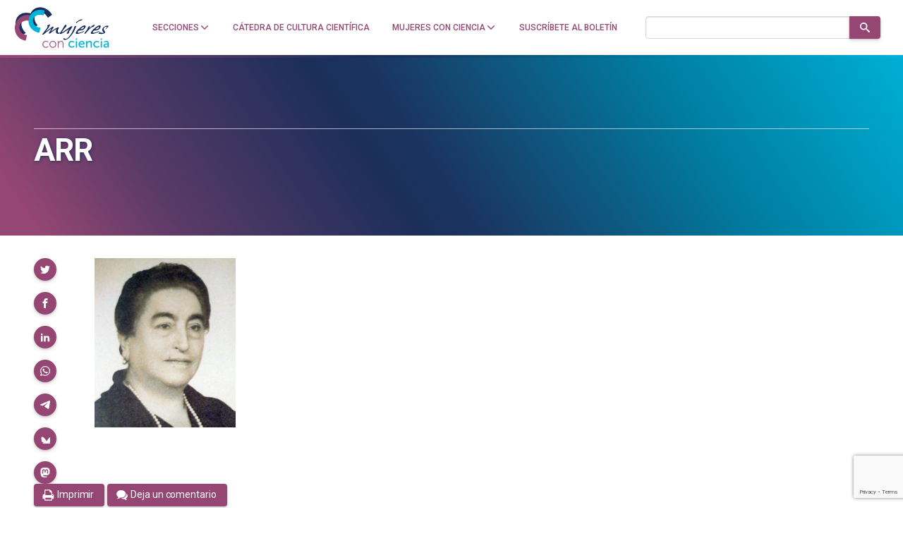

--- FILE ---
content_type: text/html; charset=UTF-8
request_url: https://mujeresconciencia.com/2016/03/28/angela-ruiz-robles-maestra-e-inventora/arr/
body_size: 24206
content:
<!doctype html>
<!--
Design and Development by:
____________________________________
  JOSE CUESTA
  jose.cuesta▷inerciacreativa.com
  https://inerciacreativa.com

-->
<html prefix="og: http://ogp.me/ns#" lang="es">
<head>
	<meta charset="UTF-8">
	<meta name="viewport" content="width=device-width, initial-scale=1.0">
	
	<title>ARR - Mujeres con ciencia</title>
	<meta name="robots" content="index, follow, max-image-preview:large, max-snippet:-1, max-video-preview:-1">
	<meta property="og:locale" content="es">
	<meta property="og:type" content="article">
	<meta property="og:title" content="ARR - Mujeres con ciencia">
	<meta property="og:url" content="https://mujeresconciencia.com/2016/03/28/angela-ruiz-robles-maestra-e-inventora/arr/">
	<meta property="og:site_name" content="Mujeres con ciencia">
	<meta property="article:publisher" content="https://www.facebook.com/mujerescciencia">
	<meta property="og:image" content="https://mujeresconciencia.com/2016/03/28/angela-ruiz-robles-maestra-e-inventora/arr">
	<meta property="og:image:width" content="300">
	<meta property="og:image:height" content="360">
	<meta property="og:image:type" content="image/jpeg">
	<meta name="twitter:card" content="summary_large_image">
	<meta name="twitter:site" content="@mujerconciencia">
	<meta name="application-name" content="Mujeres con ciencia">
	<meta name="apple-mobile-web-app-title" content="Mujeres con ciencia">
	<meta name="msapplication-config" content="/browserconfig.xml">
	<meta name="theme-color" content="#ffffff">
	<link href="https://mujeresconciencia.com/2016/03/28/angela-ruiz-robles-maestra-e-inventora/arr/" rel="canonical">
	<link crossorigin href="https://fonts.googleapis.com" rel="preconnect">
	<link crossorigin href="https://fonts.gstatic.com" rel="preconnect">
	<link href="https://mujeresconciencia.com/feed/" rel="alternate" title="Mujeres con ciencia » Feed" type="application/rss+xml">
	<link href="https://mujeresconciencia.com/?p=5598" rel="shortlink">
	<link href="https://fonts.googleapis.com/css2?family=Roboto:wght@300;400;500;700;900&#038;family=Merriweather:ital,wght@0,300;0,400;0,700;1,400;1,700&#038;display=swap" rel="preload" as="style" crossorigin>
	<link href="https://fonts.googleapis.com/css2?family=Roboto:wght@300;400;500;700;900&#038;family=Merriweather:ital,wght@0,300;0,400;0,700;1,400;1,700&#038;display=swap" rel="stylesheet" media="print" crossorigin onload="this.media=&#039;all&#039;">
	<link href="/favicon.ico" rel="alternate icon" sizes="any">
	<link href="/app/icons/favicon.svg" rel="icon" type="image/svg+xml">
	<link href="/app/icons/favicon.png" rel="icon" type="image/png">
	<link href="/app/icons/favicon-touch.png" rel="apple-touch-icon" sizes="180x180">
	<link href="/app/icons/favicon-mask.svg" rel="mask-icon" color="#954673">
	<link href="/site.webmanifest" rel="manifest">
	<link href="https://mujeresconciencia.com/wp/wp-includes/css/classic-themes.min.css?ver=1" id="classic-theme-styles-css" media="all" rel="stylesheet">
	<link href="https://mujeresconciencia.com/app/themes/spin/assets/styles/app.f21604f20fdf.css" id="spin-css" media="all" rel="stylesheet">
	<script async data-cfasync="false" data-wpfc-render="false" src="//www.googletagmanager.com/gtag/js?id=G-EJF9GQJ0P8"></script>
	<script data-cfasync="false" data-wpfc-render="false">
		var mi_version = '9.2.4';
		var mi_track_user = true;
		var mi_no_track_reason = '';
		var MonsterInsightsDefaultLocations = {"page_location":"https:\/\/mujeresconciencia.com\/2016\/03\/28\/angela-ruiz-robles-maestra-e-inventora\/arr\/"};
		if ( typeof MonsterInsightsPrivacyGuardFilter === 'function' ) {
		var MonsterInsightsLocations = (typeof MonsterInsightsExcludeQuery === 'object') ? MonsterInsightsPrivacyGuardFilter( MonsterInsightsExcludeQuery ) : MonsterInsightsPrivacyGuardFilter( MonsterInsightsDefaultLocations );
		} else {
		var MonsterInsightsLocations = (typeof MonsterInsightsExcludeQuery === 'object') ? MonsterInsightsExcludeQuery : MonsterInsightsDefaultLocations;
		}
		var disableStrs = [
		'ga-disable-G-EJF9GQJ0P8',
		];
		/* Function to detect opted out users */
		function __gtagTrackerIsOptedOut() {
		for (var index = 0; index < disableStrs.length; index++) {
		if (document.cookie.indexOf(disableStrs[index] + '=true') > -1) {
		return true;
		}
		}
		return false;
		}
		/* Disable tracking if the opt-out cookie exists. */
		if (__gtagTrackerIsOptedOut()) {
		for (var index = 0; index < disableStrs.length; index++) {
		window[disableStrs[index]] = true;
		}
		}
		/* Opt-out function */
		function __gtagTrackerOptout() {
		for (var index = 0; index < disableStrs.length; index++) {
		document.cookie = disableStrs[index] + '=true; expires=Thu, 31 Dec 2099 23:59:59 UTC; path=/';
		window[disableStrs[index]] = true;
		}
		}
		if ('undefined' === typeof gaOptout) {
		function gaOptout() {
		__gtagTrackerOptout();
		}
		}
		window.dataLayer = window.dataLayer || [];
		window.MonsterInsightsDualTracker = {
		helpers: {},
		trackers: {},
		};
		if (mi_track_user) {
		function __gtagDataLayer() {
		dataLayer.push(arguments);
		}
		function __gtagTracker(type, name, parameters) {
		if (!parameters) {
		parameters = {};
		}
		if (parameters.send_to) {
		__gtagDataLayer.apply(null, arguments);
		return;
		}
		if (type === 'event') {
		parameters.send_to = monsterinsights_frontend.v4_id;
		var hookName = name;
		if (typeof parameters['event_category'] !== 'undefined') {
		hookName = parameters['event_category'] + ':' + name;
		}
		if (typeof MonsterInsightsDualTracker.trackers[hookName] !== 'undefined') {
		MonsterInsightsDualTracker.trackers[hookName](parameters);
		} else {
		__gtagDataLayer('event', name, parameters);
		}
		} else {
		__gtagDataLayer.apply(null, arguments);
		}
		}
		__gtagTracker('js', new Date());
		__gtagTracker('set', {
		'developer_id.dZGIzZG': true,
		});
		if ( MonsterInsightsLocations.page_location ) {
		__gtagTracker('set', MonsterInsightsLocations);
		}
		__gtagTracker('config', 'G-EJF9GQJ0P8', {"forceSSL":"true","link_attribution":"true"} );
		window.gtag = __gtagTracker;										(function () {
		/* https://developers.google.com/analytics/devguides/collection/analyticsjs/ */
		/* ga and __gaTracker compatibility shim. */
		var noopfn = function () {
		return null;
		};
		var newtracker = function () {
		return new Tracker();
		};
		var Tracker = function () {
		return null;
		};
		var p = Tracker.prototype;
		p.get = noopfn;
		p.set = noopfn;
		p.send = function () {
		var args = Array.prototype.slice.call(arguments);
		args.unshift('send');
		__gaTracker.apply(null, args);
		};
		var __gaTracker = function () {
		var len = arguments.length;
		if (len === 0) {
		return;
		}
		var f = arguments[len - 1];
		if (typeof f !== 'object' || f === null || typeof f.hitCallback !== 'function') {
		if ('send' === arguments[0]) {
		var hitConverted, hitObject = false, action;
		if ('event' === arguments[1]) {
		if ('undefined' !== typeof arguments[3]) {
		hitObject = {
		'eventAction': arguments[3],
		'eventCategory': arguments[2],
		'eventLabel': arguments[4],
		'value': arguments[5] ? arguments[5] : 1,
		}
		}
		}
		if ('pageview' === arguments[1]) {
		if ('undefined' !== typeof arguments[2]) {
		hitObject = {
		'eventAction': 'page_view',
		'page_path': arguments[2],
		}
		}
		}
		if (typeof arguments[2] === 'object') {
		hitObject = arguments[2];
		}
		if (typeof arguments[5] === 'object') {
		Object.assign(hitObject, arguments[5]);
		}
		if ('undefined' !== typeof arguments[1].hitType) {
		hitObject = arguments[1];
		if ('pageview' === hitObject.hitType) {
		hitObject.eventAction = 'page_view';
		}
		}
		if (hitObject) {
		action = 'timing' === arguments[1].hitType ? 'timing_complete' : hitObject.eventAction;
		hitConverted = mapArgs(hitObject);
		__gtagTracker('event', action, hitConverted);
		}
		}
		return;
		}
		function mapArgs(args) {
		var arg, hit = {};
		var gaMap = {
		'eventCategory': 'event_category',
		'eventAction': 'event_action',
		'eventLabel': 'event_label',
		'eventValue': 'event_value',
		'nonInteraction': 'non_interaction',
		'timingCategory': 'event_category',
		'timingVar': 'name',
		'timingValue': 'value',
		'timingLabel': 'event_label',
		'page': 'page_path',
		'location': 'page_location',
		'title': 'page_title',
		'referrer' : 'page_referrer',
		};
		for (arg in args) {
		if (!(!args.hasOwnProperty(arg) || !gaMap.hasOwnProperty(arg))) {
		hit[gaMap[arg]] = args[arg];
		} else {
		hit[arg] = args[arg];
		}
		}
		return hit;
		}
		try {
		f.hitCallback();
		} catch (ex) {
		}
		};
		__gaTracker.create = newtracker;
		__gaTracker.getByName = newtracker;
		__gaTracker.getAll = function () {
		return [];
		};
		__gaTracker.remove = noopfn;
		__gaTracker.loaded = true;
		window['__gaTracker'] = __gaTracker;
		})();
		} else {
		console.log("");
		(function () {
		function __gtagTracker() {
		return null;
		}
		window['__gtagTracker'] = __gtagTracker;
		window['gtag'] = __gtagTracker;
		})();
		}
	</script>
	<script id="monsterinsights-frontend-script-js" src="https://mujeresconciencia.com/app/plugins/google-analytics-for-wordpress/assets/js/frontend-gtag.min.js?ver=9.2.4"></script>
	<script data-cfasync="false" data-wpfc-render="false" id="monsterinsights-frontend-script-js-extra">
		var monsterinsights_frontend = {"js_events_tracking":"true","download_extensions":"doc,pdf,ppt,zip,xls,docx,pptx,xlsx","inbound_paths":"[{\"path\":\"\\\/go\\\/\",\"label\":\"affiliate\"},{\"path\":\"\\\/recommend\\\/\",\"label\":\"affiliate\"}]","home_url":"https:\/\/mujeresconciencia.com","hash_tracking":"false","v4_id":"G-EJF9GQJ0P8"};
	</script>
</head>
<body class="single single-attachment attachment attachment-jpeg has-latest" itemscope itemtype="https://schema.org/WebSite">
<header class="nav">
	<div class="nav__brand">
		<p class="nav__title" itemprop="name">Mujeres con ciencia — Cátedra de Cultura Científica de la UPV/EHU</p>
		<p class="nav__description" itemprop="description">Un blog de la Cátedra de Cultura Científica de la UPV/EHU</p>
		<link itemprop="publisher" href="#publisher">
		<link itemprop="image" href="https://mujeresconciencia.com/app/themes/spin/assets/images/mujeresconciencia.5d7e60f9c0fd.png">
		<a class="nav__home" href="https://mujeresconciencia.com/" itemprop="url" rel="home" aria-label="Inicio">
			<svg id="brand" x="0" y="0" width="185" height="80" viewBox="0 0 185 80" focusable="false" role="img" class="brand brand--main"><defs><g id="isotype"><path id="isotype-m" d="M71.442 12.596C63.028 1.031 48.137-2.473 38.179 4.772c-2.87 2.087-4.991 4.852-6.392 7.988-7.375-2.146-14.804-1.582-20.501 2.212C.025 22.474-.197 39.732 10.791 53.52a42.815 42.815 0 0 0 2.733 3.107l9.079-6.046a28.429 28.429 0 0 1-3.135-3.347c-6.765-8.487-7.121-18.783-.797-22.996 3.038-2.022 7.065-2.26 11.179-1.034.201 5.281 2.007 10.774 5.534 15.624a29.88 29.88 0 0 0 2.112 2.589l8.027-5.839a20.075 20.075 0 0 1-2.438-2.779c-5.18-7.119-4.845-16.187.748-20.256 5.592-4.067 14.323-1.594 19.503 5.525a20.144 20.144 0 0 1 1.894 3.176l8.028-5.841a30.926 30.926 0 0 0-1.816-2.807z"/><path id="isotype-c1" d="M24.925 54.508a15.27 15.27 0 0 1-3.364-.414C13.726 52.23 8.82 44.641 10.603 37.143s9.582-12.063 17.417-10.2a15.32 15.32 0 0 1 3.19 1.146l2.561-10.764a22.817 22.817 0 0 0-2.924-.905C18.12 13.393 5.227 21.76 2.052 35.11c-3.175 13.349 4.567 26.627 17.296 29.653a22.47 22.47 0 0 0 3.017.509l2.56-10.764z"/><path id="isotype-c2" d="M50.901 40.438a16.24 16.24 0 0 1-3.276-.435c-7.654-1.822-12.576-8.691-10.995-15.342 1.583-6.652 9.07-10.568 16.724-8.748 1.102.263 2.146.631 3.124 1.086l2.271-9.548a24.448 24.448 0 0 0-2.858-.867c-12.433-2.957-24.797 4.246-27.614 16.09-2.818 11.845 4.977 23.843 17.41 26.801.984.234 1.966.405 2.944.512l2.27-9.549z"/></g><g id="logotype"><g id="logotype-women"><path d="M175.434 49.474c0 .083-.102.249-.308.497a6.304 6.304 0 0 1-.773.767 9.032 9.032 0 0 1-1.056.768c-.395.247-.766.414-1.108.497-.585.139-1.262.261-2.035.371a15.15 15.15 0 0 1-2.137.168c-.689-.028-1.512-.127-2.474-.292-.962-.166-1.734-.345-2.319-.536a1.889 1.889 0 0 1-.645-.189c-.188-.095-.284-.241-.284-.432 0-.169.156-.378.463-.624.311-.249.757-.429 1.341-.538.104-.221.232-.4.387-.541.154-.136.437-.303.851-.496.032 0 .05-.014.05-.042h.155c.24 0 .412.195.515.581.275.083.645.185 1.108.311.463.124.953.235 1.469.331.515.098 1.021.18 1.519.25.499.068.936.104 1.314.104.686 0 1.03-.14 1.03-.414 0-.111-.05-.248-.154-.415-.069-.055-.122-.192-.155-.416a4.347 4.347 0 0 0-.334-.767c-.121-.206-.335-.475-.645-.808-.481-.579-.824-1.173-1.03-1.782-.207-.608-.31-1.118-.31-1.535 0-.468.077-.876.232-1.222.155-.346.369-.781.645-1.306.17-.25.256-.416.256-.498.206-.414.542-.828 1.005-1.243.464-.414.979-.809 1.546-1.182a22.035 22.035 0 0 1 1.701-1.016 20.337 20.337 0 0 1 1.519-.746c1.236-.47 2.319-.705 3.245-.705.585 0 1.083.099 1.496.291.24.166.361.387.361.662 0 .277-.086.553-.258.83-.138.193-.387.498-.748.912s-.764.855-1.21 1.325c-.447.471-.902.92-1.366 1.348-.462.43-.867.768-1.209 1.017a.165.165 0 0 1-.104.04.502.502 0 0 0-.155.043.71.71 0 0 1-.308.124c-.172 0-.311-.11-.413-.333 0-.107.208-.33.619-.662.48-.497.882-.939 1.21-1.326.327-.387.559-.72.696-.995.103-.083.154-.207.154-.374 0-.22-.096-.413-.284-.579-.189-.168-.454-.25-.798-.25a3.32 3.32 0 0 1-.413.082c-.171.03-.359.083-.565.168-.173.055-.328.104-.464.145-.138.042-.258.09-.36.146-.722.275-1.255.551-1.598.828a2.63 2.63 0 0 0-.773.994 1.948 1.948 0 0 1-.31.498c-.172.22-.293.442-.36.663-.069.222-.119.608-.154 1.161 0 .47.052.837.154 1.099.103.262.377.654.825 1.181.206.222.324.388.361.497 0 .112.205.43.618.954.239.304.394.553.463.746.069.195.103.428.103.705 0 .056.008.123.026.206.017.085.026.182.026.292.104.302.154.523.154.662m-10.509-7.214c-1.065 1.271-2.439 2.177-4.122 2.716-1.685.539-3.488.808-5.411.808-.275 0-.481-.014-.619-.041h-.617l-.979.912c-.344.305-.619.564-.824.787a6.972 6.972 0 0 0-.465.541 1.13 1.13 0 0 0-.205.475 12.12 12.12 0 0 0-.102.644c0 .414.221.691.669.829.445.14.858.207 1.236.207.516 0 1.133-.084 1.854-.249s1.683-.428 2.886-.787l.206-.045c.137-.051.342-.135.619-.245.274-.11.635-.276 1.082-.498.652-.277 1.16-.498 1.521-.664a4.25 4.25 0 0 1 .953-.331 1.51 1.51 0 0 0 .386-.186c.154-.097.368-.214.644-.353.378-.278.636-.415.773-.415.033 0 .051.027.051.083-.104.471-.216.789-.335.953a2.38 2.38 0 0 1-.438.456l-.412.331c-.309.307-.979.678-2.009 1.119a30.84 30.84 0 0 1-3.04 1.161 59.746 59.746 0 0 1-4.507 1.41c-1.358.36-2.259.537-2.706.537-2.027 0-3.041-.537-3.041-1.615 0-.607.112-1.184.336-1.72a4.825 4.825 0 0 1 .85-1.391c.068-.136.412-.524 1.029-1.158l.85-.935c.188-.207.316-.337.387-.394a.314.314 0 0 1 .156-.125c.068-.027.102-.068.102-.121 0-.113-.173-.168-.515-.168l-.051-.041c0-.056.104-.18.309-.375.206-.191.455-.393.748-.602.291-.207.574-.398.849-.58.276-.179.465-.297.567-.351.172-.027.413-.172.723-.436.308-.264.703-.627 1.185-1.099.789-.772 1.373-1.284 1.752-1.533a25.858 25.858 0 0 1 2.086-1.514 28.627 28.627 0 0 1 2.112-1.266 15.09 15.09 0 0 1 1.854-.85c.568-.205 1.039-.31 1.418-.31 1.613.331 2.422 1.022 2.422 2.072-.001.916-.74 2.366-2.217 4.357m-4.792.787c.548-.136 1.15-.483 1.803-1.034a9.258 9.258 0 0 0 1.7-1.907c.206-.277.31-.54.31-.789 0-.387-.241-.58-.721-.58-.173 0-.431.069-.773.207-.173.056-.404.16-.696.313-.291.152-.617.338-.979.559-.361.221-.721.47-1.082.747-.36.277-.696.552-1.004.828-.55.359-.843.678-.876.953a.66.66 0 0 1-.258.291c-.549.358-.824.593-.824.704 0 .109.154.166.464.166.308 0 .703-.043 1.185-.123a79.867 79.867 0 0 0 1.751-.335m-24.576 9.036.051-.122c.343-1.022.618-1.769.826-2.238.206-.47.444-.816.721-1.037.171-.191.342-.367.515-.52.17-.15.309-.296.413-.435.136-.136.299-.343.488-.621.188-.276.421-.609.696-.996l.928-1.325a9.79 9.79 0 0 0 .926-1.576c.31-.635.498-1.133.568-1.492.103-.358.196-.663.283-.912.084-.247.223-.511.411-.787a9.5 9.5 0 0 1 .723-.91c.29-.333.695-.762 1.21-1.287.241-.25.79-.373 1.65-.373l.36.041h.411a6.703 6.703 0 0 0-.566.912 14.67 14.67 0 0 0-.464.975c-.138.317-.25.609-.334.87-.086.265-.147.449-.181.56a.391.391 0 0 0-.051.208c0 .057.017.082.051.082.069 0 .171-.063.31-.186.137-.125.241-.215.31-.27.824-.581 1.476-1.078 1.958-1.493.48-.414.858-.752 1.133-1.016.275-.263.455-.463.54-.6.085-.139.146-.234.182-.291a.98.98 0 0 1 .154-.208 8.777 8.777 0 0 0 1.34-.789 26.492 26.492 0 0 1 2.988-1.574h.257c.274 0 .498.07.67.207.102.082.153.209.153.374 0 .33-.153.745-.463 1.243-.446.719-.894 1.313-1.34 1.782-.447.47-.858.774-1.235.913-.173.081-.309.123-.413.123-.274 0-.601-.193-.979-.58-.309.193-.669.429-1.083.705-.41.275-.807.56-1.184.85l-1.082.829c-.342.262-.585.462-.72.601-1.34 1.271-2.672 2.633-3.994 4.084s-2.447 2.825-3.375 4.125l-.207.207c-.825.855-1.409 1.423-1.751 1.699-.277.247-.568.372-.876.372-.138 0-.412-.041-.825-.125h-.103zm.258-9.823c-1.065 1.271-2.438 2.177-4.123 2.716-1.684.539-3.486.808-5.41.808-.275 0-.48-.014-.618-.041h-.617l-.98.912c-.344.305-.618.564-.824.787-.205.222-.36.401-.463.541a1.12 1.12 0 0 0-.207.475c-.034.182-.068.394-.102.644 0 .414.222.691.67.829.444.14.857.207 1.235.207.515 0 1.133-.084 1.855-.249s1.683-.428 2.886-.787l.205-.045c.137-.051.344-.135.618-.245.275-.11.636-.276 1.083-.498.652-.277 1.16-.498 1.521-.664.36-.168.678-.276.952-.331.104-.027.232-.09.386-.186.155-.097.369-.214.644-.353.378-.278.637-.415.775-.415.033 0 .051.027.051.083-.103.471-.214.789-.335.953a2.38 2.38 0 0 1-.438.456l-.411.331c-.31.307-.979.678-2.011 1.119-.996.441-2.008.83-3.039 1.161a59.618 59.618 0 0 1-4.508 1.41c-1.357.36-2.259.537-2.705.537-2.028 0-3.041-.537-3.041-1.615 0-.607.111-1.184.335-1.72a4.85 4.85 0 0 1 .851-1.391c.068-.136.412-.524 1.03-1.158.378-.417.662-.727.851-.935.188-.207.316-.337.386-.394a.316.316 0 0 1 .155-.125c.068-.027.102-.068.102-.121 0-.113-.172-.168-.515-.168l-.051-.041c0-.056.102-.18.309-.375.207-.191.455-.393.748-.602.292-.207.574-.398.849-.58.275-.179.463-.297.567-.351.173-.027.412-.172.723-.436.307-.264.702-.627 1.184-1.099.788-.772 1.374-1.284 1.751-1.533a26.056 26.056 0 0 1 2.087-1.514 28.027 28.027 0 0 1 2.113-1.266 14.89 14.89 0 0 1 1.854-.85c.566-.205 1.038-.31 1.416-.31 1.615.331 2.423 1.022 2.423 2.072-.001.916-.74 2.366-2.217 4.357m-4.792.787c.55-.136 1.15-.483 1.804-1.034a9.249 9.249 0 0 0 1.698-1.907c.208-.277.311-.54.311-.789 0-.387-.24-.58-.72-.58-.173 0-.432.069-.774.207-.173.056-.404.16-.695.313a16.74 16.74 0 0 0-.98.559c-.359.221-.72.47-1.081.747-.36.277-.695.552-1.004.828-.549.359-.842.678-.877.953a.635.635 0 0 1-.257.291c-.549.358-.825.593-.825.704 0 .109.154.166.464.166.308 0 .703-.043 1.186-.123a81.07 81.07 0 0 0 1.75-.335m-15.662-1.616.257-.622a3.04 3.04 0 0 0 .204-.665c.037-.19.071-.384.105-.578v-.042c0-.414.137-.781.412-1.098.275-.317.652-.656 1.133-1.016.069-.027.207-.125.413-.291.206-.165.361-.248.464-.248.17 0 .618.139 1.339.414.034.028.102.041.207.041a230.077 230.077 0 0 1-1.933 4.749 102.869 102.869 0 0 1-1.726 3.873 37.89 37.89 0 0 1-1.854 3.44 58.184 58.184 0 0 1-2.267 3.443c-.172.22-.38.477-.619.766-.241.289-.515.644-.825 1.058a38.171 38.171 0 0 1-1.469 1.927 41.409 41.409 0 0 1-1.416 1.637c-.858.996-1.94 1.99-3.246 2.986-.103.055-.206.108-.309.165a3.919 3.919 0 0 1-.36.166.884.884 0 0 0-.311.166c-.583.579-1.192 1.01-1.829 1.285-.634.276-1.433.564-2.395.87l-.361.042a6.397 6.397 0 0 1-1.031.082c-.308 0-.608-.033-.901-.104a5.434 5.434 0 0 1-1.055-.395.908.908 0 0 0-.207-.124 1.186 1.186 0 0 1-.438-.248c-.119-.109-.18-.292-.18-.537 0-.167.052-.402.155-.706.068-.139.12-.277.154-.415.035-.14.085-.274.153-.416.104-.441.276-.662.516-.662.275 0 .55.111.824.333.275.221.431.429.463.62.035.249.397.429 1.083.54.413.11.809.166 1.186.166.515 0 1.116-.152 1.802-.457.86-.58 1.736-1.298 2.628-2.155a44.3 44.3 0 0 0 2.449-2.53 29.024 29.024 0 0 0 1.828-2.236c.481-.664.755-1.078.824-1.244a111.556 111.556 0 0 0 3.529-6.237 55.721 55.721 0 0 0 2.604-5.743m5.152-10.157a1.205 1.205 0 0 1-.567.166c-.412 0-.617-.249-.617-.746 0-.194.103-.401.308-.622l.129-.104c.052-.041.146-.131.284-.27a59.336 59.336 0 0 1 2.034-1.72 15.341 15.341 0 0 1 2.139-1.432c.309-.191.463-.304.463-.331a32.166 32.166 0 0 1 1.547-.829c.342-.165.66-.29.954-.372.29-.083.65-.152 1.082-.207.427-.056 1.055-.193 1.88-.416h.566c.274 0 .601.084.979.249l.104.083c-.276.222-.534.47-.774.746l-.154.125c-.275.277-.489.471-.645.579a1.223 1.223 0 0 1-.591.208c-.516.057-.92.117-1.21.187a9.19 9.19 0 0 0-1.006.312c-.24.109-.43.165-.567.165-.79.222-1.375.429-1.751.622-.378.193-.808.484-1.288.871l-.67.497c-.172.165-.318.306-.438.415s-.216.221-.284.331c-.137.222-.515.524-1.133.912-.172.14-.327.255-.463.354a7.368 7.368 0 0 0-.311.227"/><path d="M101.039 37.244a6.88 6.88 0 0 1-.774 1.201 41.2 41.2 0 0 1-1.34 1.617c-.275.247-.43.415-.463.499a1.91 1.91 0 0 1-.463.414 1.8 1.8 0 0 0-.464.331 25.584 25.584 0 0 1-1.185 1.534c-.55.72-1.065 1.381-1.545 1.99a77.494 77.494 0 0 0-1.752 2.425c-.446.647-.755 1.305-.927 1.967.96-.247 1.63-.454 2.008-.619.31-.14.722-.444 1.237-.914l1.031-.828a49.301 49.301 0 0 0 1.391-1.014c.342-.264.807-.574 1.391-.935.48-.304 1.074-.697 1.778-1.182.703-.483 1.553-1.058 2.549-1.719l.619-.416c2.404-1.658 4.276-2.916 5.616-3.772.137-.11.343-.166.618-.166h.412c.172 0 .395.029.67.083l.386.063c.086.014.163.02.233.02.273.028.413.11.413.249 0 .056-.19.413-.568 1.077-.241.359-.447.691-.619.993-.172.307-.342.582-.515.832-.756 1.326-1.365 2.314-1.83 2.964a12.651 12.651 0 0 1-1.416 1.678c-.412.389-.671.72-.772.996a5.7 5.7 0 0 1-.258.537c-.104.195-.207.403-.31.622-.412.969-.618 1.55-.618 1.742 0 .277.206.512.618.704-.481.444-.859.762-1.133.955a3.726 3.726 0 0 1-.876.455 6.594 6.594 0 0 1-1.133.373 4.82 4.82 0 0 1-1.133.165c-.241 0-.396-.054-.463-.165 0-.25.067-.573.205-.975.137-.4.327-.823.567-1.263.137-.25.257-.472.359-.664.104-.194.189-.359.258-.497.069-.167.182-.374.336-.621.154-.251.334-.568.542-.954l.154-.249c.102-.139.205-.372.308-.705.137-.332.275-.595.412-.789.174-.328.353-.689.542-1.076.188-.387.335-.73.438-1.036-.586.306-1.091.614-1.521.932-.429.318-.781.603-1.056.853a.806.806 0 0 1-.515.164c-.412.109-.652.233-.722.372a5.937 5.937 0 0 1-.772.686c-.345.263-.713.51-1.108.743a11.99 11.99 0 0 1-1.133.603c-.361.165-.611.248-.747.248-.207 0-.43.222-.671.664-.411.526-.756.856-1.031.995l-.617.249a6.046 6.046 0 0 0-.619.29c-.239.14-.558.312-.953.519s-.901.462-1.519.767l-1.701.911a2.133 2.133 0 0 1-1.185.374c-.55 0-1.03-.194-1.443-.58-.241-.193-.36-.358-.36-.499 0-.138.275-.606.824-1.409.275-.359.507-.675.696-.952.188-.277.351-.497.49-.664.48-.718.909-1.354 1.287-1.905.378-.554.704-1.063.979-1.535.275-.442.557-.912.849-1.41s.593-1.022.902-1.573l.516-.872c.276-.553.575-1.105.901-1.659.326-.552.678-1.118 1.057-1.698.377-.581.712-1.077 1.005-1.493.291-.414.557-.759.799-1.035.137-.194.48-.317 1.03-.374h.154c.825 0 1.305.276 1.443.829.033.14.059.263.076.372.017.113.043.25.078.417.034.138.052.248.052.331v.412z"/><path d="M74.968 41.722a47.755 47.755 0 0 0-1.958 2.985 53.602 53.602 0 0 0-1.804 3.233 134.072 134.072 0 0 1 4.02-2.984 69.107 69.107 0 0 1 3.246-2.198 37.92 37.92 0 0 1 2.885-1.681 31.89 31.89 0 0 1 2.731-1.263c.206-.055.429-.084.67-.084.618 0 1.167.166 1.648.497.069.057.103.14.103.25 0 .139-.138.361-.412.663a1.142 1.142 0 0 0-.155.229.428.428 0 0 1-.103.143l-.155.373c-.412.969-.739 1.81-.979 2.529-.242.719-.361 1.506-.361 2.364v.744c0 .224.033.458.103.706.171.746.386 1.279.645 1.595.257.32.678.478 1.263.478.445 0 1.013-.098 1.7-.289.309-.083.549-.125.721-.125.275 0 .413.069.413.206 0 .193-.181.444-.542.747-.36.304-.677.484-.953.54-.413.027-.927.18-1.545.455a1.826 1.826 0 0 1-.49.229c-.153.042-.283.076-.386.103h-.207a.485.485 0 0 1-.155.041h-.051c-1.203 0-2.233-.388-3.092-1.16-.859-.771-1.287-1.685-1.287-2.735a32.8 32.8 0 0 1 .128-1.533c.051-.47.129-.899.232-1.286.104-.385.232-.823.385-1.307.156-.482.353-1.002.595-1.553a589.697 589.697 0 0 0-2.989 1.864c-.791.499-1.469.933-2.036 1.307-.567.374-1.082.737-1.545 1.099-.463.359-.987.76-1.571 1.202a41.536 41.536 0 0 0-1.855 1.428c-.413.349-.739.645-.98.893l-.514.373c-.755.525-1.562.786-2.421.786a1.581 1.581 0 0 1-.413.043c-.515 0-.772-.139-.772-.414 0-.167.12-.359.36-.582 0-.026.017-.04.051-.04.481-.828.988-1.707 1.521-2.634.532-.924 1.125-1.912 1.778-2.962 1.064-1.771 1.597-2.723 1.597-2.861a.174.174 0 0 0-.104-.041c-.067 0-.188.068-.36.207-.549.359-1.072.718-1.571 1.079-.498.357-.987.717-1.468 1.074a221.394 221.394 0 0 0-3.453 2.49l-1.905 1.408a67.85 67.85 0 0 0-2.062 1.513c-.481.374-.927.727-1.34 1.057-.893.721-1.554 1.291-1.982 1.723-.429.428-.783.709-1.057.848-.343.139-.721.208-1.133.208s-.755-.042-1.03-.124c-.274-.084-.413-.193-.413-.332 0-.109.139-.278.413-.496.173-.251.412-.582.722-.996.309-.414.704-.94 1.184-1.575.755-.996 1.382-1.838 1.881-2.529.498-.689.92-1.229 1.263-1.617a60.678 60.678 0 0 0 2.937-3.771c.824-1.161 1.374-1.976 1.648-2.445.172-.249.259-.719.259-1.41 0-.387-.018-.635-.051-.746a36.984 36.984 0 0 1-.258-.787 1.992 1.992 0 0 1-.103-.581c0-.275.103-.44.309-.497.274-.109.619-.275 1.031-.497.343-.222.6-.358.771-.415.171-.027.465-.166.877-.414.548-.305.943-.456 1.185-.456.171 0 .291.014.359.041.481.222.722.429.722.622 0 .139-.103.416-.309.828a38.231 38.231 0 0 1-1.314 2.82 48.471 48.471 0 0 1-1.056 1.905c-.275.471-.508.83-.695 1.079-.19.248-.491.607-.902 1.077l-4.534 5.929 12.21-9.079c1.031-.773 1.717-1.16 2.061-1.16.24 0 .515.193.824.581.276.496.414.855.414 1.076 0 .249-.077.526-.232.831-.158.3-.424.687-.802 1.158"/></g><path d="M84.526 66.308h1.034v2.167a5.21 5.21 0 0 1-.098 1.011h.048c.419-1.157 2.143-3.474 5.221-3.474 3.202 0 4.064 1.897 4.064 4.803v7.808h-1.034v-7.437c0-2.144-.271-4.164-3.03-4.164-2.314 0-4.359 1.626-4.975 3.916-.147.517-.197 1.084-.197 1.676v6.009h-1.034V66.308zm-9.804-.296c3.522 0 6.378 2.784 6.378 6.379 0 3.67-2.856 6.527-6.378 6.527s-6.379-2.857-6.379-6.527c0-3.595 2.857-6.379 6.379-6.379zm0 11.896c2.93 0 5.295-2.389 5.295-5.518 0-3.054-2.365-5.369-5.295-5.369-2.931 0-5.295 2.315-5.295 5.369 0 3.13 2.364 5.518 5.295 5.518zM61.247 66.012c2.93 0 4.409 1.749 4.409 1.749l-.641.837s-1.404-1.576-3.768-1.576c-2.881 0-5.27 2.144-5.27 5.468 0 3.276 2.388 5.419 5.27 5.419 2.709 0 4.113-1.774 4.113-1.774l.542.862s-1.601 1.922-4.655 1.922c-3.472 0-6.354-2.513-6.354-6.429 0-3.916 2.931-6.478 6.354-6.478z" id="logotype-with"/><path d="M179.729 70.84h.541v-.222c0-2.044-1.157-2.734-2.733-2.734-1.921 0-3.473 1.207-3.473 1.207l-.985-1.749s1.798-1.477 4.654-1.477c3.152 0 4.926 1.723 4.926 4.876v7.881h-2.216V77.44c0-.567.049-.985.049-.985h-.049s-1.01 2.463-3.989 2.463c-2.144 0-4.236-1.306-4.236-3.793-.001-4.112 5.417-4.285 7.511-4.285zm-2.759 6.156c2.02 0 3.325-2.117 3.325-3.966v-.394h-.616c-1.798 0-5.049.125-5.049 2.364 0 1.011.788 1.996 2.34 1.996zm-9.902-15.763h2.414v2.439h-2.414v-2.439zm.025 4.927h2.389v12.462h-2.389V66.16zm-7.686-.295c3.128 0 4.68 1.822 4.68 1.822l-1.132 1.674s-1.331-1.428-3.448-1.428c-2.512 0-4.335 1.872-4.335 4.434 0 2.535 1.823 4.482 4.409 4.482 2.315 0 3.842-1.676 3.842-1.676l.96 1.749s-1.725 1.995-4.976 1.995c-3.916 0-6.673-2.784-6.673-6.527-.001-3.694 2.757-6.525 6.673-6.525zm-20.64.295h2.315v1.65c0 .491-.05.91-.05.91h.05c.492-1.083 1.97-2.855 4.679-2.855 2.932 0 4.286 1.601 4.286 4.777v7.979h-2.389v-7.437c0-1.749-.369-3.129-2.364-3.129-1.896 0-3.423 1.257-3.94 3.053-.148.494-.196 1.061-.196 1.676v5.837h-2.389V66.16zm-8.303-.295c3.521 0 5.394 2.609 5.394 5.836 0 .32-.074 1.034-.074 1.034h-9.087c.123 2.734 2.068 4.114 4.284 4.114 2.144 0 3.695-1.454 3.695-1.454l.985 1.749s-1.849 1.773-4.828 1.773c-3.916 0-6.6-2.832-6.6-6.527 0-3.964 2.684-6.525 6.231-6.525zm2.955 5.073c-.074-2.142-1.403-3.177-3.004-3.177-1.822 0-3.3 1.132-3.645 3.177h6.649zm-14.482-9.705h2.414v2.439h-2.414v-2.439zm.025 4.927h2.389v12.462h-2.389V66.16zm-7.687-.295c3.128 0 4.679 1.822 4.679 1.822l-1.133 1.674s-1.33-1.428-3.448-1.428c-2.512 0-4.334 1.872-4.334 4.434 0 2.535 1.823 4.482 4.409 4.482 2.314 0 3.841-1.676 3.841-1.676l.96 1.749s-1.724 1.995-4.975 1.995c-3.916 0-6.674-2.784-6.674-6.527.002-3.694 2.759-6.525 6.675-6.525z" id="logotype-science"/></g><g id="brand--plain"><use href="#isotype-m" fill="#1c2e5a"/><use href="#isotype-c1" fill="#954673"/><use href="#isotype-c2" fill="#00b3d9"/><use href="#logotype-women" fill="#172e5c"/><use href="#logotype-with" fill="#954673"/><use href="#logotype-science" fill="#00b3d9"/></g></defs><g id="brand--main"><g class="brand__isotype"><use class="brand__symbol brand__isotype-m" href="#isotype-m" fill="#1c2e5a"/><use class="brand__symbol brand__isotype-c1" href="#isotype-c1" fill="#954673"/><use class="brand__symbol brand__isotype-c2" href="#isotype-c2" fill="#00b3d9"/></g><g class="brand__logotype"><use class="brand__symbol brand__logotype-women" href="#logotype-women" fill="#172e5c"/><use class="brand__symbol brand__logotype-with" href="#logotype-with" fill="#954673"/><use class="brand__symbol brand__logotype-science" href="#logotype-science" fill="#00b3d9"/></g></g></svg>
		</a>
		<button class="nav__toggle button is-primary is-outlined" type="button" data-toggle="collapse" data-target="#navigation" aria-expanded="false" aria-controls="navigation" aria-label="Menú">
			<svg focusable="false" aria-hidden="true" class="icon icon-menu"><use href="#icon-menu" aria-hidden="true"></use></svg>
		</button>
	</div>
	<nav class="nav__menu collapse" id="navigation">
		<ul class="nav__list" itemprop="hasPart" itemscope itemtype="https://schema.org/SiteNavigationElement">
	<li class="nav__item has-children"><button id="nav-button-18" class="nav__button" aria-controls="nav-children-18" aria-expanded="false" type="button"><span>Secciones</span><svg focusable="false" aria-hidden="true" class="icon icon-arrow"><use href="#icon-arrow" aria-hidden="true"></use></svg></button><ul class="nav__children" id="nav-children-18"><li class="nav__child"><a id="nav-link-1000009" class="nav__link" href="https://mujeresconciencia.com/categoria/ciencia-y-mas/" itemprop="url"><span itemprop="name">Ciencia y más</span></a></li><li class="nav__child"><a id="nav-link-1000006" class="nav__link" href="https://mujeresconciencia.com/categoria/efemerides/" itemprop="url"><span itemprop="name">Efemérides</span></a></li><li class="nav__child"><a id="nav-link-1000007" class="nav__link" href="https://mujeresconciencia.com/categoria/en-corto/" itemprop="url"><span itemprop="name">En corto</span></a></li><li class="nav__child"><a id="nav-link-1000005" class="nav__link" href="https://mujeresconciencia.com/categoria/en-la-red/" itemprop="url"><span itemprop="name">En la red</span></a></li><li class="nav__child"><a id="nav-link-1000010" class="nav__link" href="https://mujeresconciencia.com/categoria/entre-paginas/" itemprop="url"><span itemprop="name">Entre páginas</span></a></li><li class="nav__child"><a id="nav-link-1000493" class="nav__link" href="https://mujeresconciencia.com/categoria/gigantas-en-verso/" itemprop="url"><span itemprop="name">Gigantas en verso</span></a></li><li class="nav__child"><a id="nav-link-1000001" class="nav__link" href="https://mujeresconciencia.com/categoria/hitos/" itemprop="url"><span itemprop="name">Hitos</span></a></li><li class="nav__child"><a id="nav-link-1000502" class="nav__link" href="https://mujeresconciencia.com/categoria/pasatiempos/" itemprop="url"><span itemprop="name">Pasatiempos</span></a></li><li class="nav__child"><a id="nav-link-1000004" class="nav__link" href="https://mujeresconciencia.com/categoria/por-pares/" itemprop="url"><span itemprop="name">Por pares</span></a></li><li class="nav__child"><a id="nav-link-1000003" class="nav__link" href="https://mujeresconciencia.com/categoria/protagonista/" itemprop="url"><span itemprop="name">Protagonista</span></a></li><li class="nav__child"><a id="nav-link-1000469" class="nav__link" href="https://mujeresconciencia.com/categoria/retrato-alfabetico/" itemprop="url"><span itemprop="name">Retrato alfabético</span></a></li><li class="nav__child"><a id="nav-link-1000002" class="nav__link" href="https://mujeresconciencia.com/categoria/vidas-cientificas/" itemprop="url"><span itemprop="name">Vidas científicas</span></a></li><li class="nav__child"><a id="nav-link-1000505" class="nav__link" href="https://mujeresconciencia.com/categoria/yo-investigo/" itemprop="url"><span itemprop="name">Yo investigo</span></a></li></ul></li><li class="nav__item"><a id="nav-link-16" class="nav__button" href="https://mujeresconciencia.com/catedra-de-cultura-cientifica/" itemprop="url"><span itemprop="name">Cátedra de Cultura Científica</span></a></li><li class="nav__item has-children"><button id="nav-button-21842" class="nav__button" aria-controls="nav-children-21842" aria-expanded="false" type="button"><span>Mujeres con ciencia</span><svg focusable="false" aria-hidden="true" class="icon icon-arrow"><use href="#icon-arrow" aria-hidden="true"></use></svg></button><ul class="nav__children" id="nav-children-21842"><li class="nav__child"><a id="nav-link-5771" class="nav__link" href="https://mujeresconciencia.com/mujeres-con-ciencia/" itemprop="url"><span itemprop="name">Presentación</span></a></li><li class="nav__child"><a id="nav-link-5824" class="nav__link" href="https://mujeresconciencia.com/que-vas-a-encontrar/" itemprop="url"><span itemprop="name">¿Qué vas a encontrar?</span></a></li><li class="nav__child"><a id="nav-link-5770" class="nav__link" href="https://mujeresconciencia.com/contacto/" itemprop="url"><span itemprop="name">Contacto</span></a></li></ul></li><li class="nav__item"><a id="nav-link-39949" class="nav__button" href="https://mujeresconciencia.com/boletin/" itemprop="url"><span itemprop="name">Suscríbete al boletín</span></a></li></ul>
		<form class="nav__form form form--inline" action="https://mujeresconciencia.com/" role="search" itemprop="potentialAction" itemscope itemtype="https://schema.org/SearchAction">
	<div class="field has-addons">
		<span class="control">
			<label for="search" class="is-sr-only">Buscar en el sitio</label>
			<input id="search" class="input" type="search" name="s" value="" required>
							<meta itemprop="query-input" content="required name=search_term_string">
				<meta itemprop="target" content="https://mujeresconciencia.com/?s={search_term_string}">
					</span>
		<span class="control">
			<button class="button is-primary"><svg focusable="false" role="img" aria-labelledby="icon-search__title-0" class="icon icon-search"><title id="icon-search__title-0">Buscar</title><use href="#icon-search" aria-hidden="true"></use></svg></button>
		</span>
	</div>
</form>
	</nav>
</header>
<main class="main">
		<article class="attachment has-thumbnail" itemscope itemtype="https://schema.org/Article">
		<link itemprop="publisher" href="#publisher">
		<header class="post__header header">
	<h1 class="header__title" itemprop="headline">ARR</h1>
			<p class="header__subtitle">	</p>
	</header>
		<div class="post__body">
			<div class="post__content" itemprop="articleBody">
				<p class="attachment"><a href="https://mujeresconciencia.com/app/uploads/2016/03/ARR.jpg"><img width="200" height="240" src="https://mujeresconciencia.com/app/uploads/2016/03/ARR-200x240.jpg" alt decoding="async" loading="lazy" srcset="https://mujeresconciencia.com/app/uploads/2016/03/ARR-200x240.jpg 200w, https://mujeresconciencia.com/app/uploads/2016/03/ARR.jpg 300w" sizes="(max-width: 200px) 100vw, 200px" class="attachment-medium size-medium"></a></p>
			</div>
			
<aside class="post__share">
	<h2 class="share__title">Compartir</h2>
	<ul class="share__list">
		<li class="share__item"><a href="https://twitter.com/intent/tweet?text=ARR&amp;url=https%3A%2F%2Fmujeresconciencia.com%2F2016%2F03%2F28%2Fangela-ruiz-robles-maestra-e-inventora%2Farr%2F&amp;via=mujerconciencia" data-name="Twitter" data-action="tweet" data-width="550" data-height="480" class="button share__button is-primary" role="button"><svg focusable="false" role="img" aria-labelledby="icon-twitter__title-0" class="icon icon-twitter"><title id="icon-twitter__title-0">Compartir en Twitter</title><use href="#icon-twitter" aria-hidden="true"></use></svg></a></li>
		<li class="share__item"><a href="https://www.facebook.com/sharer.php?t=ARR&amp;u=https%3A%2F%2Fmujeresconciencia.com%2F2016%2F03%2F28%2Fangela-ruiz-robles-maestra-e-inventora%2Farr%2F" data-name="Facebook" data-action="share" data-width="850" data-height="500" class="button share__button is-primary" role="button"><svg focusable="false" role="img" aria-labelledby="icon-facebook__title-0" class="icon icon-facebook"><title id="icon-facebook__title-0">Compartir en Facebook</title><use href="#icon-facebook" aria-hidden="true"></use></svg></a></li>
		<li class="share__item"><a href="https://www.linkedin.com/cws/share?url=https%3A%2F%2Fmujeresconciencia.com%2F2016%2F03%2F28%2Fangela-ruiz-robles-maestra-e-inventora%2Farr%2F&amp;token=&amp;isFramed=true" data-name="LinkedIn" data-action="share" data-width="550" data-height="550" class="button share__button is-primary" role="button"><svg focusable="false" role="img" aria-labelledby="icon-linkedin__title-0" class="icon icon-linkedin"><title id="icon-linkedin__title-0">Compartir en LinkedIn</title><use href="#icon-linkedin" aria-hidden="true"></use></svg></a></li>
		<li class="share__item"><a href="https://api.whatsapp.com/send?text=ARR%20-%20https%3A%2F%2Fmujeresconciencia.com%2F2016%2F03%2F28%2Fangela-ruiz-robles-maestra-e-inventora%2Farr%2F" data-name="WhatsApp" data-action="share" data-width="550" data-height="480" class="button share__button is-primary" role="button"><svg focusable="false" role="img" aria-labelledby="icon-whatsapp__title-0" class="icon icon-whatsapp"><title id="icon-whatsapp__title-0">Compartir por WhatsApp</title><use href="#icon-whatsapp" aria-hidden="true"></use></svg></a></li>
		<li class="share__item"><a href="https://t.me/share/url?text=ARR&amp;url=https%3A%2F%2Fmujeresconciencia.com%2F2016%2F03%2F28%2Fangela-ruiz-robles-maestra-e-inventora%2Farr%2F" data-name="Telegram" data-action="share" data-width="550" data-height="480" class="button share__button is-primary" role="button"><svg focusable="false" role="img" aria-labelledby="icon-telegram__title-0" class="icon icon-telegram"><title id="icon-telegram__title-0">Compartir en Telegram</title><use href="#icon-telegram" aria-hidden="true"></use></svg></a></li>
		<li class="share__item"><a href="https://bsky.app/intent/compose?text=ARR%20https%3A%2F%2Fmujeresconciencia.com%2F2016%2F03%2F28%2Fangela-ruiz-robles-maestra-e-inventora%2Farr%2F" aria-label="Share on Bluesky" data-name="Bluesky" class="button share__button is-primary" role="button"><svg focusable="false" role="img" aria-labelledby="icon-bluesky__title-0" class="icon icon-bluesky"><title id="icon-bluesky__title-0">Share on Bluesky</title><use href="#icon-bluesky" aria-hidden="true"></use></svg></a></li>
		<li class="share__item"><a href="https://mastodon.social/share?text=ARR%20https%3A%2F%2Fmujeresconciencia.com%2F2016%2F03%2F28%2Fangela-ruiz-robles-maestra-e-inventora%2Farr%2F" aria-label="Share on Mastodon" data-name="Mastodon" class="button share__button is-primary" role="button"><svg focusable="false" role="img" aria-labelledby="icon-mastodon__title-0" class="icon icon-mastodon"><title id="icon-mastodon__title-0">Share on Mastodon</title><use href="#icon-mastodon" aria-hidden="true"></use></svg></a></li>
	</ul>
</aside>
		</div>
		<div class="post__aside">
			

<footer class="widget widget--metas">
	<div class="widget__content">
		<link itemprop="publisher" href="#publisher">
		<p class="meta__byline">Por <span itemprop="author" itemscope itemtype="https://schema.org/Person"><a itemprop="url" class="meta__author" rel="author" href="https://mujeresconciencia.com/autor/marta-macho/"><span itemprop="name">Marta Macho Stadler</span></a></span></p>
		<p class="meta__buttons"><a class="meta__button button is-primary" href="javascript:window.print()"><svg focusable="false" aria-hidden="true" class="icon icon-print"><use href="#icon-print" aria-hidden="true"></use></svg><span>Imprimir</span></a><a class="meta__button button is-primary" href="#comments"><svg focusable="false" aria-hidden="true" class="icon icon-comments"><use href="#icon-comments" aria-hidden="true"></use></svg><span>Deja un comentario</span></a></p>
		<p class="meta__published">Publicado el <a class="meta__link" itemprop="mainEntityOfPage url" href="https://mujeresconciencia.com/2016/03/28/angela-ruiz-robles-maestra-e-inventora/arr/">
		<time itemprop="datePublished dateModified" class="date" datetime="2016-03-27T22:12:20+00:00">2016/03/27</time>
	</a> en </p>
		
		<figure id="image" class="meta__image" itemprop="image" itemscope itemtype="https://schema.org/ImageObject"><img src="https://mujeresconciencia.com/app/uploads/2016/03/ARR.jpg" width="300" height="360" alt="ARR" itemprop="url"><meta itemprop="width" content="300"><meta itemprop="height" content="360"></figure>
	</div>
</footer>
			<aside id="mlb2-4016582" class="widget widget--subscription widget--inverse ml-subscribe-form ml-subscribe-form-4016582">
	<h2 class="widget__title is-sr-only">Suscríbete por e-mail</h2>
	<div class="widget__content">
		<div class="ml-row row-form">
			<form class="form form--inline ml-block-form" action="https://assets.mailerlite.com/jsonp/328022/forms/82623896517346452/subscribe" data-code="" method="post" target="_blank">
				<input type="hidden" name="ml-submit" value="1">
				<input type="hidden" name="anticsrf" value="true">
				<p class="field">
					<label class="label" for="ml-subscription">Suscríbete a nuestro <strong>boletín de noticias diario</strong> para recibir artículos y otras actualizaciones.</label>
				</p>
				<div class="field has-addons">
					<span class="control ml-field-group ml-field-email ml-validate-email ml-validate-required">
						<input id="ml-subscription" type="email" name="fields[email]" class="input" placeholder="E-mail" data-inputmask="" autocomplete="email" required>
					</span>
					<span class="control">
						<button class="button is-primary primary">Suscribirme</button>
						<button disabled="disabled" type="button" class="button is-primary loading" style="display: none;">
							<span class="ml-spinner"></span>
							<span class="is-sr-only">Cargando...</span>
						</button>
					</span>
				</div>
			</form>
		</div>
		<div class="ml-row row-success" style="display: none">
			<h3>¡Gracias!</h3>
			<p>Te has suscrito correctamente al boletín de noticias.</p>
		</div>
	</div>
</aside>
<script>
	function ml_webform_success_4016582() {
		const $ = ml_jQuery || jQuery;
		$('.ml-subscribe-form-4016582 .row-success').show();
		$('.ml-subscribe-form-4016582 .row-form').hide();
	}
</script>
<script src="https://groot.mailerlite.com/js/w/webforms.min.js?v300817f630ad0e957914d0b28a2b6d78" type="text/javascript"></script>
			<aside class="widget widget--tease">
	<h2 class="widget__title">Artículos recientes</h2>
	<ol class="widget__content tease">
									<li class="tease__item has-overlay">
					<a class="is-overlay" href="https://mujeresconciencia.com/2026/01/31/lorena-hernandez-garcia/" tabindex="-1" role="presentation" aria-hidden="true"></a>
					<h3 class="tease__title"><a class="tease__link" href="https://mujeresconciencia.com/2026/01/31/lorena-hernandez-garcia/">Lorena Hernández García: «Quisiera descubrir algo que no sabemos que existe»</a></h3>
					<figure class="tease__thumbnail">
												<div class="has-image is-16by9"><img class="is-image" src="https://mujeresconciencia.com/app/uploads/2025/10/Lorena-120x72.jpg" width="120" height="72" alt="" /></div>
					</figure>
				</li>
												<li class="tease__item has-overlay">
					<a class="is-overlay" href="https://mujeresconciencia.com/2026/01/30/inteligencia-artificial-y-derechos-digitales/" tabindex="-1" role="presentation" aria-hidden="true"></a>
					<h3 class="tease__title"><a class="tease__link" href="https://mujeresconciencia.com/2026/01/30/inteligencia-artificial-y-derechos-digitales/">Inteligencia artificial y derechos digitales: ¿progreso o espejismo?</a></h3>
					<figure class="tease__thumbnail">
												<div class="has-image is-16by9"><img class="is-image" src="https://mujeresconciencia.com/app/uploads/2026/01/IA-y-derecho_portada-120x72.jpg" width="120" height="72" alt="" /></div>
					</figure>
				</li>
												<li class="tease__item has-overlay">
					<a class="is-overlay" href="https://mujeresconciencia.com/2026/01/29/lucille-farrier-stickel-y-el-ddt/" tabindex="-1" role="presentation" aria-hidden="true"></a>
					<h3 class="tease__title"><a class="tease__link" href="https://mujeresconciencia.com/2026/01/29/lucille-farrier-stickel-y-el-ddt/">Lucille Farrier Stickel, la toxicóloga que descubrió cómo el DDT mataba a las águilas</a></h3>
					<figure class="tease__thumbnail">
												<div class="has-image is-16by9"><img class="is-image" src="https://mujeresconciencia.com/app/uploads/2026/01/LFS_portada-120x72.jpg" width="120" height="72" alt="" /></div>
					</figure>
				</li>
												<li class="tease__item has-overlay">
					<a class="is-overlay" href="https://mujeresconciencia.com/2026/01/28/zena-holloway-ropa-a-partir-de-semillas/" tabindex="-1" role="presentation" aria-hidden="true"></a>
					<h3 class="tease__title"><a class="tease__link" href="https://mujeresconciencia.com/2026/01/28/zena-holloway-ropa-a-partir-de-semillas/">Zena Holloway: «¿Y si pudiéramos cultivar nuestra propia ropa a partir de semillas?»</a></h3>
					<figure class="tease__thumbnail">
												<div class="has-image is-16by9"><img class="is-image" src="https://mujeresconciencia.com/app/uploads/2026/01/414479830_913918840292290_4631336052933926588_n-120x72.jpg" width="120" height="72" alt="" /></div>
					</figure>
				</li>
												<li class="tease__item has-overlay">
					<a class="is-overlay" href="https://mujeresconciencia.com/2026/01/27/campamentos-de-brujas/" tabindex="-1" role="presentation" aria-hidden="true"></a>
					<h3 class="tease__title"><a class="tease__link" href="https://mujeresconciencia.com/2026/01/27/campamentos-de-brujas/">Campamentos de brujas, cuando las creencias son más fuertes que las leyes</a></h3>
					<figure class="tease__thumbnail">
												<div class="has-image is-16by9"><img class="is-image" src="https://mujeresconciencia.com/app/uploads/2026/01/A_compound_in_Gambaga_Witches_Camp_in_the_Upper_East_Region_of_Ghana-120x72.jpg" width="120" height="72" alt="" /></div>
					</figure>
				</li>
						</ol>
</aside>
			<aside class="widget widget--tease">
	<h2 class="widget__title">Efemérides del día</h2>
	<ol class="widget__content tease">
									<li class="tease__item has-overlay">
					<a class="is-overlay" href="https://mujeresconciencia.com/2024/02/01/melba-newell-phillips-fisica/" tabindex="-1" role="presentation" aria-hidden="true"></a>
					<h3 class="tease__title"><a class="tease__link" href="https://mujeresconciencia.com/2024/02/01/melba-newell-phillips-fisica/">Melba Newell Phillips, física</a></h3>
					<figure class="tease__thumbnail">
												<div class="has-image is-16by9"><img class="is-image" src="https://mujeresconciencia.com/app/uploads/2024/02/melba_portada-120x72.jpg" width="120" height="72" alt="" /></div>
					</figure>
				</li>
												<li class="tease__item has-overlay">
					<a class="is-overlay" href="https://mujeresconciencia.com/2022/02/01/sabire-aydemir-veterinaria/" tabindex="-1" role="presentation" aria-hidden="true"></a>
					<h3 class="tease__title"><a class="tease__link" href="https://mujeresconciencia.com/2022/02/01/sabire-aydemir-veterinaria/">Sabire Aydemir, veterinaria</a></h3>
					<figure class="tease__thumbnail">
												<div class="has-image is-16by9"><img class="is-image" src="https://mujeresconciencia.com/app/uploads/2022/01/SabireAydemir1970ler-120x72.jpg" width="120" height="72" alt="" /></div>
					</figure>
				</li>
												<li class="tease__item has-overlay">
					<a class="is-overlay" href="https://mujeresconciencia.com/2022/02/01/jale-inan-arqueologa/" tabindex="-1" role="presentation" aria-hidden="true"></a>
					<h3 class="tease__title"><a class="tease__link" href="https://mujeresconciencia.com/2022/02/01/jale-inan-arqueologa/">Jale İnan, arqueóloga</a></h3>
					<figure class="tease__thumbnail">
												<div class="has-image is-16by9"><img class="is-image" src="https://mujeresconciencia.com/app/uploads/2022/09/Jale-120x72.jpg" width="120" height="72" alt="" /></div>
					</figure>
				</li>
												<li class="tease__item has-overlay">
					<a class="is-overlay" href="https://mujeresconciencia.com/2017/02/01/ann-zeilinger-caracristi/" tabindex="-1" role="presentation" aria-hidden="true"></a>
					<h3 class="tease__title"><a class="tease__link" href="https://mujeresconciencia.com/2017/02/01/ann-zeilinger-caracristi/">Ann Zeilinger Caracristi, criptoanalista</a></h3>
					<figure class="tease__thumbnail">
												<div class="has-image is-16by9"><img class="is-image" src="https://mujeresconciencia.com/app/uploads/2017/02/caracristi-120x72.jpg" width="120" height="72" alt="" /></div>
					</figure>
				</li>
												<li class="tease__item has-overlay">
					<a class="is-overlay" href="https://mujeresconciencia.com/2015/02/01/gertrude-caton-thompson-arqueologa/" tabindex="-1" role="presentation" aria-hidden="true"></a>
					<h3 class="tease__title"><a class="tease__link" href="https://mujeresconciencia.com/2015/02/01/gertrude-caton-thompson-arqueologa/">Gertrude Caton-Thompson, arqueóloga</a></h3>
					<figure class="tease__thumbnail">
												<div class="has-image is-16by9"><img class="is-image" src="https://mujeresconciencia.com/app/uploads/2015/01/Gertrude_Caton–Thompson-120x72.png" width="120" height="72" alt="" /></div>
					</figure>
				</li>
												<li class="tease__item has-overlay">
					<a class="is-overlay" href="https://mujeresconciencia.com/2015/02/01/winifred-goldring-paleontologa/" tabindex="-1" role="presentation" aria-hidden="true"></a>
					<h3 class="tease__title"><a class="tease__link" href="https://mujeresconciencia.com/2015/02/01/winifred-goldring-paleontologa/">Winifred Goldring, paleontóloga</a></h3>
					<figure class="tease__thumbnail">
												<div class="has-image is-16by9"><img class="is-image" src="https://mujeresconciencia.com/app/uploads/2015/01/golding-120x72.jpg" width="120" height="72" alt="" /></div>
					</figure>
				</li>
												<li class="tease__item has-overlay">
					<a class="is-overlay" href="https://mujeresconciencia.com/2015/02/01/leila-alice-denmark-pediatra/" tabindex="-1" role="presentation" aria-hidden="true"></a>
					<h3 class="tease__title"><a class="tease__link" href="https://mujeresconciencia.com/2015/02/01/leila-alice-denmark-pediatra/">Leila Alice Denmark, pediatra</a></h3>
					<figure class="tease__thumbnail">
												<div class="has-image is-16by9"><img class="is-image" src="https://mujeresconciencia.com/app/uploads/2015/02/leila-120x72.jpg" width="120" height="72" alt="" /></div>
					</figure>
				</li>
						</ol>
</aside>
			
<aside class="widget widget--categories">
    <h2 class="widget__title">Categorías</h2>
    <ul class="widget__content categories"><li class="categories__item"><a href="https://mujeresconciencia.com/categoria/ciencia-y-mas/">Ciencia y más</a><small>(923)</small></li><li class="categories__item"><a href="https://mujeresconciencia.com/categoria/efemerides/">Efemérides</a><small>(1974)</small></li><li class="categories__item"><a href="https://mujeresconciencia.com/categoria/en-corto/">En corto</a><small>(534)</small></li><li class="categories__item"><a href="https://mujeresconciencia.com/categoria/en-la-red/">En la red</a><small>(707)</small></li><li class="categories__item"><a href="https://mujeresconciencia.com/categoria/entre-paginas/">Entre páginas</a><small>(581)</small></li><li class="categories__item"><a href="https://mujeresconciencia.com/categoria/gigantas-en-verso/">Gigantas en verso</a><small>(42)</small></li><li class="categories__item"><a href="https://mujeresconciencia.com/categoria/hitos/">Hitos</a><small>(216)</small></li><li class="categories__item"><a href="https://mujeresconciencia.com/categoria/pasatiempos/">Pasatiempos</a><small>(34)</small></li><li class="categories__item"><a href="https://mujeresconciencia.com/categoria/por-pares/">Por pares</a><small>(21)</small></li><li class="categories__item"><a href="https://mujeresconciencia.com/categoria/protagonista/">Protagonista</a><small>(68)</small></li><li class="categories__item"><a href="https://mujeresconciencia.com/categoria/retrato-alfabetico/">Retrato alfabético</a><small>(53)</small></li><li class="categories__item"><a href="https://mujeresconciencia.com/categoria/vidas-cientificas/">Vidas científicas</a><small>(1029)</small></li><li class="categories__item"><a href="https://mujeresconciencia.com/categoria/yo-investigo/">Yo investigo</a><small>(27)</small></li></ul>
</aside>
			
<aside class="widget widget--tag-cloud">
	<h2 class="widget__title">Etiquetas</h2>
	<div class="widget__content tag__cloud"><a href="https://mujeresconciencia.com/tag/antropologia/" class="tag__cloud__link" style="font-size: 8.3111111111111pt;" aria-label="antropología (84 elementos)">antropología</a> <a href="https://mujeresconciencia.com/tag/arqueologia/" class="tag__cloud__link" style="font-size: 12.666666666667pt;" aria-label="arqueología (163 elementos)">arqueología</a> <a href="https://mujeresconciencia.com/tag/arte/" class="tag__cloud__link" style="font-size: 15pt;" aria-label="arte (227 elementos)">arte</a> <a href="https://mujeresconciencia.com/tag/astrofisica/" class="tag__cloud__link" style="font-size: 12.2pt;" aria-label="astrofísica (149 elementos)">astrofísica</a> <a href="https://mujeresconciencia.com/tag/astronomia/" class="tag__cloud__link" style="font-size: 18.733333333333pt;" aria-label="astronomía (393 elementos)">astronomía</a> <a href="https://mujeresconciencia.com/tag/biologia/" class="tag__cloud__link" style="font-size: 17.488888888889pt;" aria-label="biología (327 elementos)">biología</a> <a href="https://mujeresconciencia.com/tag/biologia-molecular/" class="tag__cloud__link" style="font-size: 9.8666666666667pt;" aria-label="biología molecular (105 elementos)">biología molecular</a> <a href="https://mujeresconciencia.com/tag/bioquimica/" class="tag__cloud__link" style="font-size: 16.555555555556pt;" aria-label="bioquímica (286 elementos)">bioquímica</a> <a href="https://mujeresconciencia.com/tag/botanica/" class="tag__cloud__link" style="font-size: 16.244444444444pt;" aria-label="botánica (272 elementos)">botánica</a> <a href="https://mujeresconciencia.com/tag/cambio-climatico/" class="tag__cloud__link" style="font-size: 8.4666666666667pt;" aria-label="cambio climático (87 elementos)">cambio climático</a> <a href="https://mujeresconciencia.com/tag/ciencia/" class="tag__cloud__link" style="font-size: 11.266666666667pt;" aria-label="ciencia (132 elementos)">ciencia</a> <a href="https://mujeresconciencia.com/tag/discriminacion/" class="tag__cloud__link" style="font-size: 14.377777777778pt;" aria-label="discriminación (208 elementos)">discriminación</a> <a href="https://mujeresconciencia.com/tag/divulgacion/" class="tag__cloud__link" style="font-size: 12.2pt;" aria-label="divulgación (151 elementos)">divulgación</a> <a href="https://mujeresconciencia.com/tag/ecologia/" class="tag__cloud__link" style="font-size: 9.4pt;" aria-label="ecología (100 elementos)">ecología</a> <a href="https://mujeresconciencia.com/tag/educacion/" class="tag__cloud__link" style="font-size: 13.444444444444pt;" aria-label="educación (179 elementos)">educación</a> <a href="https://mujeresconciencia.com/tag/enfermeria/" class="tag__cloud__link" style="font-size: 8.4666666666667pt;" aria-label="enfermería (87 elementos)">enfermería</a> <a href="https://mujeresconciencia.com/tag/estadistica/" class="tag__cloud__link" style="font-size: 8.1555555555556pt;" aria-label="estadistica (82 elementos)">estadistica</a> <a href="https://mujeresconciencia.com/tag/estereotipo/" class="tag__cloud__link" style="font-size: 10.8pt;" aria-label="estereotipo (121 elementos)">estereotipo</a> <a href="https://mujeresconciencia.com/tag/estudios-de-genero/" class="tag__cloud__link" style="font-size: 19.044444444444pt;" aria-label="estudios de género (418 elementos)">estudios de género</a> <a href="https://mujeresconciencia.com/tag/filosofia/" class="tag__cloud__link" style="font-size: 8.3111111111111pt;" aria-label="filosofía (85 elementos)">filosofía</a> <a href="https://mujeresconciencia.com/tag/fisica/" class="tag__cloud__link" style="font-size: 18.422222222222pt;" aria-label="física (382 elementos)">física</a> <a href="https://mujeresconciencia.com/tag/fisica-nuclear/" class="tag__cloud__link" style="font-size: 8pt;" aria-label="física nuclear (80 elementos)">física nuclear</a> <a href="https://mujeresconciencia.com/tag/genetica/" class="tag__cloud__link" style="font-size: 14.222222222222pt;" aria-label="genética (203 elementos)">genética</a> <a href="https://mujeresconciencia.com/tag/geologia/" class="tag__cloud__link" style="font-size: 13.288888888889pt;" aria-label="geología (176 elementos)">geología</a> <a href="https://mujeresconciencia.com/tag/historia-de-la-ciencia/" class="tag__cloud__link" style="font-size: 12.666666666667pt;" aria-label="historia de la ciencia (163 elementos)">historia de la ciencia</a> <a href="https://mujeresconciencia.com/tag/ilustracion-cientifica/" class="tag__cloud__link" style="font-size: 10.644444444444pt;" aria-label="ilustración científica (120 elementos)">ilustración científica</a> <a href="https://mujeresconciencia.com/tag/informatica/" class="tag__cloud__link" style="font-size: 10.955555555556pt;" aria-label="informática (125 elementos)">informática</a> <a href="https://mujeresconciencia.com/tag/ingenieria/" class="tag__cloud__link" style="font-size: 10.333333333333pt;" aria-label="ingeniería (114 elementos)">ingeniería</a> <a href="https://mujeresconciencia.com/tag/inteligencia-artificial/" class="tag__cloud__link" style="font-size: 8.6222222222222pt;" aria-label="inteligencia artificial (88 elementos)">inteligencia artificial</a> <a href="https://mujeresconciencia.com/tag/inventoras/" class="tag__cloud__link" style="font-size: 10.644444444444pt;" aria-label="inventoras (119 elementos)">inventoras</a> <a href="https://mujeresconciencia.com/tag/investigacion/" class="tag__cloud__link" style="font-size: 8pt;" aria-label="investigación (81 elementos)">investigación</a> <a href="https://mujeresconciencia.com/tag/matematicas/" class="tag__cloud__link" style="font-size: 22pt;" aria-label="matemáticas (641 elementos)">matemáticas</a> <a href="https://mujeresconciencia.com/tag/medicina/" class="tag__cloud__link" style="font-size: 20.288888888889pt;" aria-label="medicina (499 elementos)">medicina</a> <a href="https://mujeresconciencia.com/tag/microbiologia/" class="tag__cloud__link" style="font-size: 10.488888888889pt;" aria-label="microbiología (116 elementos)">microbiología</a> <a href="https://mujeresconciencia.com/tag/mujeres-y-ciencia/" class="tag__cloud__link" style="font-size: 18.733333333333pt;" aria-label="mujeres y ciencia (394 elementos)">mujeres y ciencia</a> <a href="https://mujeresconciencia.com/tag/neurociencia/" class="tag__cloud__link" style="font-size: 15pt;" aria-label="neurociencia (230 elementos)">neurociencia</a> <a href="https://mujeresconciencia.com/tag/paleontologia/" class="tag__cloud__link" style="font-size: 11.422222222222pt;" aria-label="paleontología (134 elementos)">paleontología</a> <a href="https://mujeresconciencia.com/tag/programacion/" class="tag__cloud__link" style="font-size: 10.177777777778pt;" aria-label="programación (110 elementos)">programación</a> <a href="https://mujeresconciencia.com/tag/psicologia/" class="tag__cloud__link" style="font-size: 9.8666666666667pt;" aria-label="psicología (105 elementos)">psicología</a> <a href="https://mujeresconciencia.com/tag/quimica/" class="tag__cloud__link" style="font-size: 19.666666666667pt;" aria-label="química (456 elementos)">química</a> <a href="https://mujeresconciencia.com/tag/salud/" class="tag__cloud__link" style="font-size: 11.111111111111pt;" aria-label="salud (128 elementos)">salud</a> <a href="https://mujeresconciencia.com/tag/salud-publica/" class="tag__cloud__link" style="font-size: 8.9333333333333pt;" aria-label="salud pública (93 elementos)">salud pública</a> <a href="https://mujeresconciencia.com/tag/tecnologia/" class="tag__cloud__link" style="font-size: 14.377777777778pt;" aria-label="tecnología (209 elementos)">tecnología</a> <a href="https://mujeresconciencia.com/tag/virologia/" class="tag__cloud__link" style="font-size: 8pt;" aria-label="virología (80 elementos)">virología</a> <a href="https://mujeresconciencia.com/tag/zoologia/" class="tag__cloud__link" style="font-size: 9.5555555555556pt;" aria-label="zoología (101 elementos)">zoología</a></div>
</aside>
		</div>
		<aside class="post__related cards">
	<h2 class="cards__title">Artículos relacionados</h2>
	<div class="cards__list">
						</div>
</aside>
				<section class="post__comments" id="comments">
		
						<div id="respond" class="comment__respond">
		<h2 class="title"><span>Deja una respuesta</span> <button id="cancel-reply" name="cancel-reply" type="reset" form="comment-form" class="button is-warning is-small">Cancelar</button></h2><form action="https://mujeresconciencia.com/wp/wp-comments-post.php" method="post" id="comment-form" class="comment__form form"><p class="comment__notes"><span id="email-notes">Tu dirección de correo electrónico no será publicada.</span> <span class="required-field-message">Los campos obligatorios están marcados con <span class="required">*</span></span>.</p><p class="field"><label for="comment" class="label">Comentario <span aria-hidden="true" class="required">*</span></label><span class="control"><textarea id="comment" name="comment" cols="45" rows="6" maxlength="65525" required aria-required="true" class="textarea"></textarea></span></p><p class="field"><label for="author" class="label">Nombre <span aria-hidden="true" class="required">*</span></label><span class="control"><input id="author" name="author" value type="text" maxlength="245" required aria-required="true" class="input"></span></p>
<p class="field"><label for="email" class="label">E-mail <span aria-hidden="true" class="required">*</span></label><span class="control"><input id="email" name="email" value type="email" maxlength="100" required aria-describedby="email-notes" aria-required="true" class="input"></span></p>
<p class="field"><label for="url" class="label">Web</label><span class="control"><input id="url" name="url" value type="url" maxlength="200" class="input"></span></p>
<p class="field actions"><span class="control"><button id="submit" name="submit" type="submit" class="button is-primary is-medium">Publicar el comentario</button></span><input type="hidden" name="comment_post_ID" value="5598" id="comment_post_ID"><input type="hidden" name="comment_parent" id="comment_parent" value="0"></p><p style="display: none;"><input type="hidden" id="akismet_comment_nonce" name="akismet_comment_nonce" value="08d4f5bd36"></p><p style="display: none !important;" class="akismet-fields-container" data-prefix="ak_"><label>Δ<textarea name="ak_hp_textarea" cols="45" rows="8" maxlength="100"></textarea></label><input type="hidden" id="ak_js_1" name="ak_js" value="117"><script>document.getElementById( "ak_js_1" ).setAttribute( "value", ( new Date() ).getTime() );</script></p></form>	</div>
	

			</section>
	</article>
</main>
<aside class="aside cards">
	<h2 class="cards__title">Otros proyectos</h2>
	<div class="cards__list">
				<div class="card__item has-source"><span style="display:none">Cuaderno de Cultura Científica</span>			<div class="textwidget"><div class="card__item has-source ccc"><h3 class="card__source"><a href="https://culturacientifica.com/">Cuaderno de Cultura Científica</a></h3><div class="card has-overlay has-thumbnail"><a class="is-overlay" href="https://culturacientifica.com/2026/01/31/claves-para-entender-el-misterio-de-la-cuantica/?utm_source=rss&#038;utm_medium=rss&#038;utm_campaign=claves-para-entender-el-misterio-de-la-cuantica" ></a><h3 class="card__title"><a class="card__link" href"https://culturacientifica.com/2026/01/31/claves-para-entender-el-misterio-de-la-cuantica/?utm_source=rss&#038;utm_medium=rss&#038;utm_campaign=claves-para-entender-el-misterio-de-la-cuantica">Claves para entender el misterio de la cuántica</a></h3><div class="card__content">La física cuántica estudia el comportamiento de la materia y la energía en aquello invisible a simple vista, pero que [...]</div><figure class="card__thumbnail"><div class="has-image is-16by9"><img src="https://culturacientifica.com/app/uploads/2026/01/KZK-Bidebarrieta-Cientifica-enero-2026-2048x1153-1-560x315.jpg"alt="Claves para entender el misterio de la cuántica"/></div></figure></div></div>
</div>
		</div><div class="card__item has-source"><span style="display:none">Zientzia Kaieran</span>			<div class="textwidget"><div class="card__item has-source kaiera"><h3 class="card__source"><a href="https://zientziakaiera.eus/">Zientzia Kaiera</a></h3><div class="card has-overlay has-thumbnail"><a class="is-overlay" href="https://zientziakaiera.eus/2026/01/31/nola-funtzionatzen-dute-erloju-digitalek/?utm_source=rss&#038;utm_medium=rss&#038;utm_campaign=nola-funtzionatzen-dute-erloju-digitalek" ></a><h3 class="card__title"><a class="card__link" href"https://zientziakaiera.eus/2026/01/31/nola-funtzionatzen-dute-erloju-digitalek/?utm_source=rss&#038;utm_medium=rss&#038;utm_campaign=nola-funtzionatzen-dute-erloju-digitalek">Nola funtzionatzen dute erloju digitalek?</a></h3><div class="card__content">Eskumuturrean, mugikorrean, ordenagailuan edo sukaldeko labean… denok dugu erloju digital bat inguruan. Baina inoiz pentsatu al duzu nola neurtzen duen [...]</div><figure class="card__thumbnail"><div class="has-image is-16by9"><img src="https://zientziakaiera.eus/app/uploads/2026/01/Firefox_Screenshot_2026-01-21T10-12-06.339Z-768x432.png"alt="Nola funtzionatzen dute erloju digitalek?"/></div></figure></div></div>
</div>
		</div><div class="card__item has-source"><span style="display:none">Mapping Ignorance</span>			<div class="textwidget"><div class="card__item has-source mapping"><h3 class="card__source"><a href="https://mappingignorance.org/">Mapping Ignorance</a></h3><div class="card has-overlay has-thumbnail"><a class="is-overlay" href="https://mappingignorance.org/2026/01/29/2d-discrete-time-crystal/?utm_source=rss&#038;utm_medium=rss&#038;utm_campaign=2d-discrete-time-crystal" ></a><h3 class="card__title"><a class="card__link" href"https://mappingignorance.org/2026/01/29/2d-discrete-time-crystal/?utm_source=rss&#038;utm_medium=rss&#038;utm_campaign=2d-discrete-time-crystal">First 2D discrete time crystal on a quantum computer</a></h3><div class="card__content">If you’ve ever sat by a quiet pond and tapped the surface of the water with your finger once every [...]</div><figure class="card__thumbnail"><div class="has-image is-16by9"><img src="https://mappingignorance.org/app/uploads/2026/01/41467_2025_67787_Fig1_HTML-640x211.webp"alt="First 2D discrete time crystal on a quantum computer"/></div></figure></div></div>
</div>
		</div>
		</div>
</aside>
<footer class="footer">
	<div class="information">
		<h2 class="title">Información</h2>
		<div class="publisher" itemid="https://mujeresconciencia.com/#publisher" itemscope itemtype="https://schema.org/EducationalOrganization">
			<h3 class="publisher__name" itemprop="name">Mujeres con ciencia</h3>
			<a class="publisher__link" itemprop="url" href="https://mujeresconciencia.com/">
				<svg class="publisher__image" role="img" focusable="false" viewBox="0 0 185 80">
					<title>Mujeres con ciencia</title>
					<use href="#brand--plain"/>
				</svg>
				<figure class="publisher__logo" itemprop="logo" itemscope itemtype="https://schema.org/ImageObject">
					<link itemprop="url" href="https://mujeresconciencia.com/app/themes/spin/assets/images/mujeresconciencia.5d7e60f9c0fd.png">
					<meta itemprop="width" content="1200">
					<meta itemprop="height" content="628">
				</figure>
			</a>
		</div>
		<nav class="links">
	<h3 class="links__title">Páginas del sitio:</h3>
	<ul class="links__list">
								<li class="link__item"><a href="https://mujeresconciencia.com/que-vas-a-encontrar/" class="link__url">Secciones</a></li>
								<li class="link__item"><a href="https://mujeresconciencia.com/catedra-de-cultura-cientifica/" class="link__url">Cátedra de Cultura Científica</a></li>
								<li class="link__item"><a href="https://mujeresconciencia.com/mujeres-con-ciencia/" class="link__url">Mujeres con ciencia</a></li>
			</ul>
</nav>
		<div class="profiles">
	<h3 class="profiles__title">Síguenos:</h3>
	<ul class="profiles__list">
		<li class="profile__item"><a class="profile__url button" id="url-bluesky" href=" https://bsky.app/profile/mujeresconciencia.com" itemprop="sameAs"><svg focusable="false" role="img" aria-labelledby="icon-bluesky__title-1" class="icon icon-bluesky"><title id="icon-bluesky__title-1">Bluesky</title><use href="#icon-bluesky" aria-hidden="true"></use></svg></a></li>
		<li class="profile__item"><a class="profile__url button" id="url-twitter" href="https://twitter.com/mujerconciencia" itemprop="sameAs"><svg focusable="false" role="img" aria-labelledby="icon-twitter__title-1" class="icon icon-twitter"><title id="icon-twitter__title-1">Twitter</title><use href="#icon-twitter" aria-hidden="true"></use></svg></a></li>
		<li class="profile__item"><a class="profile__url button" id="url-facebook" href="https://www.facebook.com/mujerescciencia" itemprop="sameAs"><svg focusable="false" role="img" aria-labelledby="icon-facebook__title-1" class="icon icon-facebook"><title id="icon-facebook__title-1">Facebook</title><use href="#icon-facebook" aria-hidden="true"></use></svg></a></li>
		<li class="profile__item"><a class="profile__url button" id="url-rss" href="https://mujeresconciencia.com/feed/" rel="alternate" type="application/rss+xml"><svg focusable="false" role="img" aria-labelledby="icon-rss__title-0" class="icon icon-rss"><title id="icon-rss__title-0">RSS</title><use href="#icon-rss" aria-hidden="true"></use></svg></a></li>
	</ul>
</div>
		<div class="org__list">
			<div class="org__item org__item--creator">
	<h3 class="org__label">Un proyecto de:</h3>
	<div class="org__group">
	<figure class="org org--creator" itemprop="creator copyrightHolder" itemscope itemtype="https://schema.org/EducationalOrganization">
	<figcaption class="org__name" itemprop="name">Cátedra de Cultura Científica</figcaption>
	<a class="org__link" itemprop="url" href="https://katedra.eus/es/" title="Cátedra de Cultura Científica">
		<span class="org__logo" itemprop="logo" itemscope itemtype="https://schema.org/ImageObject">
			<img src="https://mujeresconciencia.com/app/themes/spin/assets/images/EHU_logotipo_catedraculturacientifica_positivo_alta.png" alt="Cátedra de Cultura Científica" width="400" height="88" itemprop="contentUrl" data-lazy="false" class="org__image">
		</span>
	</a>
</figure>
	<figure class="org org--contributor" itemprop="contributor" itemscope itemtype="https://schema.org/EducationalOrganization">
	<figcaption class="org__name" itemprop="name">Euskampus Fundazioa</figcaption>
	<a class="org__link" itemprop="url" href="https://euskampus.eus/" title="Euskampus Fundazioa">
		<span class="org__logo" itemprop="logo" itemscope itemtype="https://schema.org/ImageObject">
			<img src="https://mujeresconciencia.com/app/themes/spin/assets/images/euskampus.866c1939f49b.svg" alt="Euskampus Fundazioa" width="238" height="62" itemprop="contentUrl" data-lazy="false" class="org__image">
		</span>
	</a>
</figure>
	</div>
</div>
			<div class="org__item org__item--sponsor">
	<h3 class="org__label">Con el apoyo de:</h3>
	<div class="org__group">
	<figure class="org org--sponsor" itemprop="sponsor" itemscope itemtype="https://schema.org/GovernmentOrganization">
	<figcaption class="org__name" itemprop="name">Eusko Jaurlaritza - Zientzia, Unibertsitate eta Berrikuntza Saila</figcaption>
	<a class="org__link" itemprop="url" href="https://www.euskadi.eus/gobierno-vasco/departamento-ciencia-universidades-innovacion/" title="Eusko Jaurlaritza - Zientzia, Unibertsitate eta Berrikuntza Saila">
		<span class="org__logo" itemprop="logo" itemscope itemtype="https://schema.org/ImageObject">
			<img src="https://mujeresconciencia.com/app/themes/spin/assets/images/Jaurlaritza%20Zientzia%20Saila%20Zuribeltz_horizontala%20(4)%20(3).png" alt="Eusko Jaurlaritza - Zientzia, Unibertsitate eta Berrikuntza Saila" width="120" height="120" itemprop="contentUrl" data-lazy="false" class="org__image">
		</span>
	</a>
</figure>
	</div>
</div>
		</div>
	</div>
	
<div class="license">
	<p>
		<strong class="license__owner">Blog de la <a href="https://katedra.eus/es/">Cátedra de Cultura Científica</a> de la <a href="https://ehu.eus/"><abbr title="Universidad del País Vasco">UPV</abbr>/<abbr lang="eu" title="Euskal Herriko Unibertsitatea">EHU</abbr></a></strong>
		<small class="license__publication"><abbr title="International Standard Serial Number" lang="en">ISSN</abbr> <span itemprop="issn" id="issn">2529-900X</span> Editado en Bilbao</small>
	</p>
	<p>
		<small class="license__year" itemprop="copyrightYear">2026</small>
		<small class="license__type" xmlns:cc="https://creativecommons.org/ns#"><a href="https://mujeresconciencia.com/" property="cc:attributionName" rel="cc:attributionURL">Mujeres con ciencia</a> está bajo una licencia <a itemprop="license" rel="license" href="https://creativecommons.org/licenses/by-nc-nd/4.0/deed.es_ES">Creative Commons Reconocimiento-NoComercial-SinObraDerivada 4.0 Internacional</a></small>
	</p>
</div>
	<div class="assets" aria-hidden="true">
		<svg><defs><symbol id="icon-menu" viewBox="0 0 32 32"><path d="M2 6h28v6H2zm0 8h28v6H2zm0 8h28v6H2z"/></symbol><symbol id="icon-search" viewBox="0 0 32 32"><path d="m31.008 27.231-7.58-6.447c-.784-.705-1.622-1.029-2.299-.998a11.954 11.954 0 0 0 2.87-7.787c0-6.627-5.373-12-12-12s-12 5.373-12 12 5.373 12 12 12c2.972 0 5.691-1.081 7.787-2.87-.031.677.293 1.515.998 2.299l6.447 7.58c1.104 1.226 2.907 1.33 4.007.23s.997-2.903-.23-4.007zM12 20a8 8 0 1 1 0-16 8 8 0 0 1 0 16z"/></symbol><symbol id="icon-print" viewBox="0 0 30 32"><path d="M6.857 27.429h16v-4.571h-16v4.571zm0-11.429h16V9.143H20a1.715 1.715 0 0 1-1.714-1.714V4.572H6.857v11.429zm20.572 1.143c0-.625-.518-1.143-1.143-1.143s-1.143.518-1.143 1.143.518 1.143 1.143 1.143 1.143-.518 1.143-1.143zm2.285 0v7.429a.587.587 0 0 1-.571.571h-4V28c0 .946-.768 1.714-1.714 1.714H6.286A1.715 1.715 0 0 1 4.572 28v-2.857h-4a.587.587 0 0 1-.571-.571v-7.429c0-1.875 1.554-3.429 3.429-3.429h1.143V4c0-.946.768-1.714 1.714-1.714h12c.946 0 2.25.536 2.929 1.214l2.714 2.714c.679.679 1.214 1.982 1.214 2.929v4.571h1.143c1.875 0 3.429 1.554 3.429 3.429z"/></symbol><symbol id="icon-comments" viewBox="0 0 36 32"><path d="M15.375 2C22.624 2 28.5 6.755 28.5 12.622s-5.876 10.622-13.125 10.622c-.696 0-1.379-.044-2.046-.129C10.51 25.923 7.254 26.427 4 26.501v-.687c1.757-.857 3.172-2.419 3.172-4.204a4.79 4.79 0 0 0-.056-.733C4.148 18.93 2.25 15.955 2.25 12.622 2.25 6.756 8.126 2 15.375 2zm14.109 23.808c0 1.53.993 2.868 2.516 3.603V30c-2.82-.063-5.408-.495-7.852-2.902-.578.072-1.17.11-1.773.11-2.611 0-5.015-.704-6.935-1.888 3.956-.014 7.691-1.281 10.523-3.573 1.428-1.155 2.554-2.511 3.347-4.029a10.912 10.912 0 0 0 1.234-5.949c1.984 1.639 3.206 3.873 3.206 6.335 0 2.857-1.645 5.406-4.218 7.076a4.2 4.2 0 0 0-.048.628z"/></symbol><symbol id="icon-link" viewBox="0 0 32 32"><path d="M13.757 19.868a1.62 1.62 0 0 1-1.149-.476c-2.973-2.973-2.973-7.81 0-10.783l6-6C20.048 1.169 21.963.376 24 .376s3.951.793 5.392 2.233c2.973 2.973 2.973 7.81 0 10.783l-2.743 2.743a1.624 1.624 0 1 1-2.298-2.298l2.743-2.743a4.38 4.38 0 0 0 0-6.187c-.826-.826-1.925-1.281-3.094-1.281s-2.267.455-3.094 1.281l-6 6a4.38 4.38 0 0 0 0 6.187 1.624 1.624 0 0 1-1.149 2.774z"/><path d="M8 31.625a7.575 7.575 0 0 1-5.392-2.233c-2.973-2.973-2.973-7.81 0-10.783l2.743-2.743a1.624 1.624 0 1 1 2.298 2.298l-2.743 2.743a4.38 4.38 0 0 0 0 6.187c.826.826 1.925 1.281 3.094 1.281s2.267-.455 3.094-1.281l6-6a4.38 4.38 0 0 0 0-6.187 1.624 1.624 0 1 1 2.298-2.298c2.973 2.973 2.973 7.81 0 10.783l-6 6A7.575 7.575 0 0 1 8 31.625z"/></symbol><symbol id="icon-next" viewBox="0 0 32 32"><path d="M17.877 29.489h-5.724l11.411-11.502H.633v-3.975h22.932L12.153 2.511h5.724L31.367 16l-13.49 13.489z"/></symbol><symbol id="icon-prev" viewBox="0 0 32 32"><path d="M14.123 2.511h5.724L8.436 14.013h22.932v3.975H8.436L19.847 29.49h-5.724L.633 16l13.49-13.489z"/></symbol><symbol id="icon-arrow" viewBox="0 0 32 32"><path d="M4.734 7.893 16 19.159 27.266 7.893l2.475 2.475-13.74 13.74-13.74-13.74z"/></symbol><symbol id="icon-quotes" viewBox="0 0 32 32"><path d="M7.031 14a7 7 0 1 1-7 7L0 20C0 12.268 6.268 6 14 6v4a9.934 9.934 0 0 0-7.071 2.929 10.24 10.24 0 0 0-.995 1.157A7.081 7.081 0 0 1 7.031 14zm18 0a7 7 0 1 1-7 7L18 20c0-7.732 6.268-14 14-14v4a9.934 9.934 0 0 0-7.071 2.929 10.24 10.24 0 0 0-.995 1.157A7.09 7.09 0 0 1 25.031 14z"/></symbol><symbol id="icon-rss" viewBox="0 0 32 32"><path d="M4.993 23A4 4 0 0 0 1 26.987a3.985 3.985 0 0 0 3.993 3.979 3.985 3.985 0 0 0 3.999-3.979A4 4 0 0 0 4.993 23zM1.005 11.193v5.75c3.744 0 7.264 1.464 9.916 4.117a13.968 13.968 0 0 1 4.11 9.94h5.775c0-10.922-8.885-19.807-19.801-19.807zM1.011 1v5.753c13.353 0 24.221 10.879 24.221 24.247h5.767c0-16.537-13.455-30-29.989-30z"/></symbol><symbol id="icon-twitter" viewBox="0 0 32 32"><path d="M32 7.075a12.941 12.941 0 0 1-3.769 1.031 6.601 6.601 0 0 0 2.887-3.631 13.21 13.21 0 0 1-4.169 1.594A6.565 6.565 0 0 0 22.155 4a6.563 6.563 0 0 0-6.563 6.563c0 .512.056 1.012.169 1.494A18.635 18.635 0 0 1 2.23 5.195a6.56 6.56 0 0 0-.887 3.3 6.557 6.557 0 0 0 2.919 5.463 6.565 6.565 0 0 1-2.975-.819v.081a6.565 6.565 0 0 0 5.269 6.437 6.574 6.574 0 0 1-2.968.112 6.588 6.588 0 0 0 6.131 4.563 13.17 13.17 0 0 1-9.725 2.719 18.568 18.568 0 0 0 10.069 2.95c12.075 0 18.681-10.006 18.681-18.681 0-.287-.006-.569-.019-.85A13.216 13.216 0 0 0 32 7.076z"/></symbol><symbol id="icon-bluesky" viewBox="0 0 32 32" width="23" height="27"><title>Bluesky</title><!-- Agregar el fondo con un rectángulo --><path d="M6.3,4.2c2.3,1.7,4.8,5.3,5.7,7.2.9-1.9,3.4-5.4,5.7-7.2,1.7-1.3,4.3-2.2,4.3.9s-.4,5.2-.6,5.9c-.7,2.6-3.3,3.2-5.6,2.8,4,.7,5.1,3,2.9,5.3-5,5.2-6.7-2.8-6.7-2.8,0,0-1.7,8-6.7,2.8-2.2-2.3-1.2-4.6,2.9-5.3-2.3.4-4.9-.3-5.6-2.8-.2-.7-.6-5.3-.6-5.9,0-3.1,2.7-2.1,4.3-.9h0Z"/></symbol><symbol id="icon-mastodon" viewBox="0 0 24 24"><title>Mastodon</title><path d="M23.193 7.879c0-5.206-3.411-6.732-3.411-6.732C18.062.357 15.108.025 12.041 0h-.076c-3.068.025-6.02.357-7.74 1.147 0 0-3.411 1.526-3.411 6.732 0 1.192-.023 2.618.015 4.129.124 5.092.934 10.109 5.641 11.355 2.17.574 4.034.695 5.535.612 2.722-.15 4.25-.972 4.25-.972l-.09-1.975s-1.945.613-4.129.539c-2.165-.074-4.449-.233-4.799-2.891a5.499 5.499 0 0 1-.048-.745s2.125.52 4.817.643c1.646.075 3.19-.097 4.758-.283 3.007-.359 5.625-2.212 5.954-3.905.517-2.665.475-6.507.475-6.507zm-4.024 6.709h-2.497V8.469c0-1.29-.543-1.944-1.628-1.944-1.2 0-1.802.776-1.802 2.312v3.349h-2.483v-3.35c0-1.536-.602-2.312-1.802-2.312-1.085 0-1.628.655-1.628 1.944v6.119H4.832V8.284c0-1.289.328-2.313.987-3.07.68-.758 1.569-1.146 2.674-1.146 1.278 0 2.246.491 2.886 1.474L12 6.585l.622-1.043c.64-.983 1.608-1.474 2.886-1.474 1.104 0 1.994.388 2.674 1.146.658.757.986 1.781.986 3.07v6.304z"/></symbol><symbol id="icon-facebook" viewBox="0 0 32 32"><path d="M19 6h5V0h-5c-3.86 0-7 3.14-7 7v3H8v6h4v16h6V16h5l1-6h-6V7c0-.542.458-1 1-1z"/></symbol><symbol id="icon-linkedin" viewBox="0 0 32 32"><path d="M12 12h5.535v2.837h.079c.77-1.381 2.655-2.837 5.464-2.837C28.92 12 30 15.637 30 20.367V30h-5.769v-8.54c0-2.037-.042-4.657-3.001-4.657-3.005 0-3.463 2.218-3.463 4.509V30H12V12zM2 12h6v18H2V12zm6-5a3 3 0 1 1-6 0 3 3 0 0 1 6 0z"/></symbol><symbol id="icon-whatsapp" viewBox="0 0 32 32"><path d="M27.281 4.65C24.287 1.65 20.306 0 16.062 0 7.324 0 .212 7.112.212 15.856c0 2.794.731 5.525 2.119 7.925L.081 32l8.406-2.206a15.858 15.858 0 0 0 7.575 1.931h.006c8.738 0 15.856-7.113 15.856-15.856 0-4.238-1.65-8.219-4.644-11.219zm-11.212 24.4a13.17 13.17 0 0 1-6.713-1.837l-.481-.288-4.987 1.306 1.331-4.863-.313-.5a13.086 13.086 0 0 1-2.019-7.012c0-7.269 5.912-13.181 13.188-13.181 3.519 0 6.831 1.375 9.319 3.862a13.108 13.108 0 0 1 3.856 9.325c-.006 7.275-5.919 13.188-13.181 13.188zm7.225-9.875c-.394-.2-2.344-1.156-2.706-1.288s-.625-.2-.894.2c-.262.394-1.025 1.288-1.256 1.556-.231.262-.462.3-.856.1s-1.675-.619-3.188-1.969c-1.175-1.05-1.975-2.35-2.206-2.744s-.025-.613.175-.806c.181-.175.394-.463.594-.694s.262-.394.394-.662c.131-.262.069-.494-.031-.694s-.894-2.15-1.219-2.944c-.319-.775-.65-.669-.894-.681-.231-.012-.494-.012-.756-.012s-.694.1-1.056.494c-.363.394-1.387 1.356-1.387 3.306s1.419 3.831 1.619 4.1c.2.262 2.794 4.269 6.769 5.981.944.406 1.681.65 2.256.837.95.3 1.813.256 2.494.156.762-.113 2.344-.956 2.675-1.881s.331-1.719.231-1.881c-.094-.175-.356-.275-.756-.475z"/></symbol><symbol id="icon-telegram" viewBox="0 0 32 32"><path d="M2.157 14.129c9.846-4.336 22.587-9.623 24.346-10.354 4.614-1.916 6.031-1.549 5.325 2.693-.508 3.049-1.971 13.146-3.135 19.424-.694 3.728-2.246 4.168-4.687 2.557-1.171-.775-7.097-4.698-8.382-5.619-1.172-.838-2.792-1.848-.762-3.837.722-.707 5.457-5.234 9.148-8.757.481-.463-.124-1.224-.684-.852a4527.242 4527.242 0 0 0-12.744 8.48c-1.326.901-2.601 1.313-4.885.657-1.727-.497-3.413-1.088-4.068-1.313-2.528-.871-1.928-1.997.528-3.079z"/></symbol><style>.sprite{display:none}.sprite:target{display:inline-block}</style></defs><use xlink:href="#icon-menu" id="sprite-menu" class="sprite"/><use xlink:href="#icon-search" id="sprite-search" class="sprite"/><use xlink:href="#icon-print" id="sprite-print" class="sprite"/><use xlink:href="#icon-comments" id="sprite-comments" class="sprite"/><use xlink:href="#icon-link" id="sprite-link" class="sprite"/><use xlink:href="#icon-next" id="sprite-next" class="sprite"/><use xlink:href="#icon-prev" id="sprite-prev" class="sprite"/><use xlink:href="#icon-arrow" id="sprite-arrow" class="sprite"/><use xlink:href="#icon-quotes" id="sprite-quotes" class="sprite"/><use xlink:href="#icon-rss" id="sprite-rss" class="sprite"/><use xlink:href="#icon-twitter" id="sprite-twitter" class="sprite"/><use xlink:href="#icon-facebook" id="sprite-facebook" class="sprite"/><use xlink:href="#icon-linkedin" id="sprite-linkedin" class="sprite"/><use xlink:href="#icon-whatsapp" id="sprite-whatsapp" class="sprite"/><use xlink:href="#icon-telegram" id="sprite-telegram" class="sprite"/></svg>
		
	<script>
		function loadScript(a){var b=document.getElementsByTagName("head")[0],c=document.createElement("script");c.type="text/javascript",c.src="https://tracker.metricool.com/app/resources/be.js",c.onreadystatechange=a,c.onload=a,b.appendChild(c)}loadScript(function(){beTracker.t({hash:'62982ab281c6ae1d5240b80ece713431'})})
	</script>
	<script id="google-recaptcha-js" src="https://www.google.com/recaptcha/api.js?render=6LclRLglAAAAACSCNYWJmpwPIXuKsCtAYTbgAXxM&#038;ver=3.0"></script>
	<script id="regenerator-runtime-js" src="https://mujeresconciencia.com/wp/wp-includes/js/dist/vendor/regenerator-runtime.min.js?ver=0.13.9"></script>
	<script id="wp-polyfill-js" src="https://mujeresconciencia.com/wp/wp-includes/js/dist/vendor/wp-polyfill.min.js?ver=3.15.0"></script>
	<script id="wpcf7-recaptcha-js-extra">
		var wpcf7_recaptcha = {"sitekey":"6LclRLglAAAAACSCNYWJmpwPIXuKsCtAYTbgAXxM","actions":{"homepage":"homepage","contactform":"contactform"}};
	</script>
	<script id="wpcf7-recaptcha-js" src="https://mujeresconciencia.com/app/plugins/contact-form-7/modules/recaptcha/index.js?ver=5.7.4"></script>
	<script id="runtime-js" src="https://mujeresconciencia.com/app/themes/spin/assets/scripts/runtime.67c8f7b319b2.js"></script>
	<script id="jquery-js" src="https://mujeresconciencia.com/app/themes/spin/assets/scripts/jquery.65c954e4ce47.js"></script>
	<script id="vendors-js" src="https://mujeresconciencia.com/app/themes/spin/assets/scripts/vendors.9f500c227266.js"></script>
	<script id="spin-js" src="https://mujeresconciencia.com/app/themes/spin/assets/scripts/app.59652469a6f4.js"></script>
	<script defer id="akismet-frontend-js" src="https://mujeresconciencia.com/app/plugins/akismet/_inc/akismet-frontend.js?ver=1738231329"></script>
	</div>
</footer>
</body>
</html>


--- FILE ---
content_type: text/html; charset=utf-8
request_url: https://www.google.com/recaptcha/api2/anchor?ar=1&k=6LclRLglAAAAACSCNYWJmpwPIXuKsCtAYTbgAXxM&co=aHR0cHM6Ly9tdWplcmVzY29uY2llbmNpYS5jb206NDQz&hl=en&v=N67nZn4AqZkNcbeMu4prBgzg&size=invisible&anchor-ms=20000&execute-ms=30000&cb=1jcqsjt7ytbj
body_size: 48651
content:
<!DOCTYPE HTML><html dir="ltr" lang="en"><head><meta http-equiv="Content-Type" content="text/html; charset=UTF-8">
<meta http-equiv="X-UA-Compatible" content="IE=edge">
<title>reCAPTCHA</title>
<style type="text/css">
/* cyrillic-ext */
@font-face {
  font-family: 'Roboto';
  font-style: normal;
  font-weight: 400;
  font-stretch: 100%;
  src: url(//fonts.gstatic.com/s/roboto/v48/KFO7CnqEu92Fr1ME7kSn66aGLdTylUAMa3GUBHMdazTgWw.woff2) format('woff2');
  unicode-range: U+0460-052F, U+1C80-1C8A, U+20B4, U+2DE0-2DFF, U+A640-A69F, U+FE2E-FE2F;
}
/* cyrillic */
@font-face {
  font-family: 'Roboto';
  font-style: normal;
  font-weight: 400;
  font-stretch: 100%;
  src: url(//fonts.gstatic.com/s/roboto/v48/KFO7CnqEu92Fr1ME7kSn66aGLdTylUAMa3iUBHMdazTgWw.woff2) format('woff2');
  unicode-range: U+0301, U+0400-045F, U+0490-0491, U+04B0-04B1, U+2116;
}
/* greek-ext */
@font-face {
  font-family: 'Roboto';
  font-style: normal;
  font-weight: 400;
  font-stretch: 100%;
  src: url(//fonts.gstatic.com/s/roboto/v48/KFO7CnqEu92Fr1ME7kSn66aGLdTylUAMa3CUBHMdazTgWw.woff2) format('woff2');
  unicode-range: U+1F00-1FFF;
}
/* greek */
@font-face {
  font-family: 'Roboto';
  font-style: normal;
  font-weight: 400;
  font-stretch: 100%;
  src: url(//fonts.gstatic.com/s/roboto/v48/KFO7CnqEu92Fr1ME7kSn66aGLdTylUAMa3-UBHMdazTgWw.woff2) format('woff2');
  unicode-range: U+0370-0377, U+037A-037F, U+0384-038A, U+038C, U+038E-03A1, U+03A3-03FF;
}
/* math */
@font-face {
  font-family: 'Roboto';
  font-style: normal;
  font-weight: 400;
  font-stretch: 100%;
  src: url(//fonts.gstatic.com/s/roboto/v48/KFO7CnqEu92Fr1ME7kSn66aGLdTylUAMawCUBHMdazTgWw.woff2) format('woff2');
  unicode-range: U+0302-0303, U+0305, U+0307-0308, U+0310, U+0312, U+0315, U+031A, U+0326-0327, U+032C, U+032F-0330, U+0332-0333, U+0338, U+033A, U+0346, U+034D, U+0391-03A1, U+03A3-03A9, U+03B1-03C9, U+03D1, U+03D5-03D6, U+03F0-03F1, U+03F4-03F5, U+2016-2017, U+2034-2038, U+203C, U+2040, U+2043, U+2047, U+2050, U+2057, U+205F, U+2070-2071, U+2074-208E, U+2090-209C, U+20D0-20DC, U+20E1, U+20E5-20EF, U+2100-2112, U+2114-2115, U+2117-2121, U+2123-214F, U+2190, U+2192, U+2194-21AE, U+21B0-21E5, U+21F1-21F2, U+21F4-2211, U+2213-2214, U+2216-22FF, U+2308-230B, U+2310, U+2319, U+231C-2321, U+2336-237A, U+237C, U+2395, U+239B-23B7, U+23D0, U+23DC-23E1, U+2474-2475, U+25AF, U+25B3, U+25B7, U+25BD, U+25C1, U+25CA, U+25CC, U+25FB, U+266D-266F, U+27C0-27FF, U+2900-2AFF, U+2B0E-2B11, U+2B30-2B4C, U+2BFE, U+3030, U+FF5B, U+FF5D, U+1D400-1D7FF, U+1EE00-1EEFF;
}
/* symbols */
@font-face {
  font-family: 'Roboto';
  font-style: normal;
  font-weight: 400;
  font-stretch: 100%;
  src: url(//fonts.gstatic.com/s/roboto/v48/KFO7CnqEu92Fr1ME7kSn66aGLdTylUAMaxKUBHMdazTgWw.woff2) format('woff2');
  unicode-range: U+0001-000C, U+000E-001F, U+007F-009F, U+20DD-20E0, U+20E2-20E4, U+2150-218F, U+2190, U+2192, U+2194-2199, U+21AF, U+21E6-21F0, U+21F3, U+2218-2219, U+2299, U+22C4-22C6, U+2300-243F, U+2440-244A, U+2460-24FF, U+25A0-27BF, U+2800-28FF, U+2921-2922, U+2981, U+29BF, U+29EB, U+2B00-2BFF, U+4DC0-4DFF, U+FFF9-FFFB, U+10140-1018E, U+10190-1019C, U+101A0, U+101D0-101FD, U+102E0-102FB, U+10E60-10E7E, U+1D2C0-1D2D3, U+1D2E0-1D37F, U+1F000-1F0FF, U+1F100-1F1AD, U+1F1E6-1F1FF, U+1F30D-1F30F, U+1F315, U+1F31C, U+1F31E, U+1F320-1F32C, U+1F336, U+1F378, U+1F37D, U+1F382, U+1F393-1F39F, U+1F3A7-1F3A8, U+1F3AC-1F3AF, U+1F3C2, U+1F3C4-1F3C6, U+1F3CA-1F3CE, U+1F3D4-1F3E0, U+1F3ED, U+1F3F1-1F3F3, U+1F3F5-1F3F7, U+1F408, U+1F415, U+1F41F, U+1F426, U+1F43F, U+1F441-1F442, U+1F444, U+1F446-1F449, U+1F44C-1F44E, U+1F453, U+1F46A, U+1F47D, U+1F4A3, U+1F4B0, U+1F4B3, U+1F4B9, U+1F4BB, U+1F4BF, U+1F4C8-1F4CB, U+1F4D6, U+1F4DA, U+1F4DF, U+1F4E3-1F4E6, U+1F4EA-1F4ED, U+1F4F7, U+1F4F9-1F4FB, U+1F4FD-1F4FE, U+1F503, U+1F507-1F50B, U+1F50D, U+1F512-1F513, U+1F53E-1F54A, U+1F54F-1F5FA, U+1F610, U+1F650-1F67F, U+1F687, U+1F68D, U+1F691, U+1F694, U+1F698, U+1F6AD, U+1F6B2, U+1F6B9-1F6BA, U+1F6BC, U+1F6C6-1F6CF, U+1F6D3-1F6D7, U+1F6E0-1F6EA, U+1F6F0-1F6F3, U+1F6F7-1F6FC, U+1F700-1F7FF, U+1F800-1F80B, U+1F810-1F847, U+1F850-1F859, U+1F860-1F887, U+1F890-1F8AD, U+1F8B0-1F8BB, U+1F8C0-1F8C1, U+1F900-1F90B, U+1F93B, U+1F946, U+1F984, U+1F996, U+1F9E9, U+1FA00-1FA6F, U+1FA70-1FA7C, U+1FA80-1FA89, U+1FA8F-1FAC6, U+1FACE-1FADC, U+1FADF-1FAE9, U+1FAF0-1FAF8, U+1FB00-1FBFF;
}
/* vietnamese */
@font-face {
  font-family: 'Roboto';
  font-style: normal;
  font-weight: 400;
  font-stretch: 100%;
  src: url(//fonts.gstatic.com/s/roboto/v48/KFO7CnqEu92Fr1ME7kSn66aGLdTylUAMa3OUBHMdazTgWw.woff2) format('woff2');
  unicode-range: U+0102-0103, U+0110-0111, U+0128-0129, U+0168-0169, U+01A0-01A1, U+01AF-01B0, U+0300-0301, U+0303-0304, U+0308-0309, U+0323, U+0329, U+1EA0-1EF9, U+20AB;
}
/* latin-ext */
@font-face {
  font-family: 'Roboto';
  font-style: normal;
  font-weight: 400;
  font-stretch: 100%;
  src: url(//fonts.gstatic.com/s/roboto/v48/KFO7CnqEu92Fr1ME7kSn66aGLdTylUAMa3KUBHMdazTgWw.woff2) format('woff2');
  unicode-range: U+0100-02BA, U+02BD-02C5, U+02C7-02CC, U+02CE-02D7, U+02DD-02FF, U+0304, U+0308, U+0329, U+1D00-1DBF, U+1E00-1E9F, U+1EF2-1EFF, U+2020, U+20A0-20AB, U+20AD-20C0, U+2113, U+2C60-2C7F, U+A720-A7FF;
}
/* latin */
@font-face {
  font-family: 'Roboto';
  font-style: normal;
  font-weight: 400;
  font-stretch: 100%;
  src: url(//fonts.gstatic.com/s/roboto/v48/KFO7CnqEu92Fr1ME7kSn66aGLdTylUAMa3yUBHMdazQ.woff2) format('woff2');
  unicode-range: U+0000-00FF, U+0131, U+0152-0153, U+02BB-02BC, U+02C6, U+02DA, U+02DC, U+0304, U+0308, U+0329, U+2000-206F, U+20AC, U+2122, U+2191, U+2193, U+2212, U+2215, U+FEFF, U+FFFD;
}
/* cyrillic-ext */
@font-face {
  font-family: 'Roboto';
  font-style: normal;
  font-weight: 500;
  font-stretch: 100%;
  src: url(//fonts.gstatic.com/s/roboto/v48/KFO7CnqEu92Fr1ME7kSn66aGLdTylUAMa3GUBHMdazTgWw.woff2) format('woff2');
  unicode-range: U+0460-052F, U+1C80-1C8A, U+20B4, U+2DE0-2DFF, U+A640-A69F, U+FE2E-FE2F;
}
/* cyrillic */
@font-face {
  font-family: 'Roboto';
  font-style: normal;
  font-weight: 500;
  font-stretch: 100%;
  src: url(//fonts.gstatic.com/s/roboto/v48/KFO7CnqEu92Fr1ME7kSn66aGLdTylUAMa3iUBHMdazTgWw.woff2) format('woff2');
  unicode-range: U+0301, U+0400-045F, U+0490-0491, U+04B0-04B1, U+2116;
}
/* greek-ext */
@font-face {
  font-family: 'Roboto';
  font-style: normal;
  font-weight: 500;
  font-stretch: 100%;
  src: url(//fonts.gstatic.com/s/roboto/v48/KFO7CnqEu92Fr1ME7kSn66aGLdTylUAMa3CUBHMdazTgWw.woff2) format('woff2');
  unicode-range: U+1F00-1FFF;
}
/* greek */
@font-face {
  font-family: 'Roboto';
  font-style: normal;
  font-weight: 500;
  font-stretch: 100%;
  src: url(//fonts.gstatic.com/s/roboto/v48/KFO7CnqEu92Fr1ME7kSn66aGLdTylUAMa3-UBHMdazTgWw.woff2) format('woff2');
  unicode-range: U+0370-0377, U+037A-037F, U+0384-038A, U+038C, U+038E-03A1, U+03A3-03FF;
}
/* math */
@font-face {
  font-family: 'Roboto';
  font-style: normal;
  font-weight: 500;
  font-stretch: 100%;
  src: url(//fonts.gstatic.com/s/roboto/v48/KFO7CnqEu92Fr1ME7kSn66aGLdTylUAMawCUBHMdazTgWw.woff2) format('woff2');
  unicode-range: U+0302-0303, U+0305, U+0307-0308, U+0310, U+0312, U+0315, U+031A, U+0326-0327, U+032C, U+032F-0330, U+0332-0333, U+0338, U+033A, U+0346, U+034D, U+0391-03A1, U+03A3-03A9, U+03B1-03C9, U+03D1, U+03D5-03D6, U+03F0-03F1, U+03F4-03F5, U+2016-2017, U+2034-2038, U+203C, U+2040, U+2043, U+2047, U+2050, U+2057, U+205F, U+2070-2071, U+2074-208E, U+2090-209C, U+20D0-20DC, U+20E1, U+20E5-20EF, U+2100-2112, U+2114-2115, U+2117-2121, U+2123-214F, U+2190, U+2192, U+2194-21AE, U+21B0-21E5, U+21F1-21F2, U+21F4-2211, U+2213-2214, U+2216-22FF, U+2308-230B, U+2310, U+2319, U+231C-2321, U+2336-237A, U+237C, U+2395, U+239B-23B7, U+23D0, U+23DC-23E1, U+2474-2475, U+25AF, U+25B3, U+25B7, U+25BD, U+25C1, U+25CA, U+25CC, U+25FB, U+266D-266F, U+27C0-27FF, U+2900-2AFF, U+2B0E-2B11, U+2B30-2B4C, U+2BFE, U+3030, U+FF5B, U+FF5D, U+1D400-1D7FF, U+1EE00-1EEFF;
}
/* symbols */
@font-face {
  font-family: 'Roboto';
  font-style: normal;
  font-weight: 500;
  font-stretch: 100%;
  src: url(//fonts.gstatic.com/s/roboto/v48/KFO7CnqEu92Fr1ME7kSn66aGLdTylUAMaxKUBHMdazTgWw.woff2) format('woff2');
  unicode-range: U+0001-000C, U+000E-001F, U+007F-009F, U+20DD-20E0, U+20E2-20E4, U+2150-218F, U+2190, U+2192, U+2194-2199, U+21AF, U+21E6-21F0, U+21F3, U+2218-2219, U+2299, U+22C4-22C6, U+2300-243F, U+2440-244A, U+2460-24FF, U+25A0-27BF, U+2800-28FF, U+2921-2922, U+2981, U+29BF, U+29EB, U+2B00-2BFF, U+4DC0-4DFF, U+FFF9-FFFB, U+10140-1018E, U+10190-1019C, U+101A0, U+101D0-101FD, U+102E0-102FB, U+10E60-10E7E, U+1D2C0-1D2D3, U+1D2E0-1D37F, U+1F000-1F0FF, U+1F100-1F1AD, U+1F1E6-1F1FF, U+1F30D-1F30F, U+1F315, U+1F31C, U+1F31E, U+1F320-1F32C, U+1F336, U+1F378, U+1F37D, U+1F382, U+1F393-1F39F, U+1F3A7-1F3A8, U+1F3AC-1F3AF, U+1F3C2, U+1F3C4-1F3C6, U+1F3CA-1F3CE, U+1F3D4-1F3E0, U+1F3ED, U+1F3F1-1F3F3, U+1F3F5-1F3F7, U+1F408, U+1F415, U+1F41F, U+1F426, U+1F43F, U+1F441-1F442, U+1F444, U+1F446-1F449, U+1F44C-1F44E, U+1F453, U+1F46A, U+1F47D, U+1F4A3, U+1F4B0, U+1F4B3, U+1F4B9, U+1F4BB, U+1F4BF, U+1F4C8-1F4CB, U+1F4D6, U+1F4DA, U+1F4DF, U+1F4E3-1F4E6, U+1F4EA-1F4ED, U+1F4F7, U+1F4F9-1F4FB, U+1F4FD-1F4FE, U+1F503, U+1F507-1F50B, U+1F50D, U+1F512-1F513, U+1F53E-1F54A, U+1F54F-1F5FA, U+1F610, U+1F650-1F67F, U+1F687, U+1F68D, U+1F691, U+1F694, U+1F698, U+1F6AD, U+1F6B2, U+1F6B9-1F6BA, U+1F6BC, U+1F6C6-1F6CF, U+1F6D3-1F6D7, U+1F6E0-1F6EA, U+1F6F0-1F6F3, U+1F6F7-1F6FC, U+1F700-1F7FF, U+1F800-1F80B, U+1F810-1F847, U+1F850-1F859, U+1F860-1F887, U+1F890-1F8AD, U+1F8B0-1F8BB, U+1F8C0-1F8C1, U+1F900-1F90B, U+1F93B, U+1F946, U+1F984, U+1F996, U+1F9E9, U+1FA00-1FA6F, U+1FA70-1FA7C, U+1FA80-1FA89, U+1FA8F-1FAC6, U+1FACE-1FADC, U+1FADF-1FAE9, U+1FAF0-1FAF8, U+1FB00-1FBFF;
}
/* vietnamese */
@font-face {
  font-family: 'Roboto';
  font-style: normal;
  font-weight: 500;
  font-stretch: 100%;
  src: url(//fonts.gstatic.com/s/roboto/v48/KFO7CnqEu92Fr1ME7kSn66aGLdTylUAMa3OUBHMdazTgWw.woff2) format('woff2');
  unicode-range: U+0102-0103, U+0110-0111, U+0128-0129, U+0168-0169, U+01A0-01A1, U+01AF-01B0, U+0300-0301, U+0303-0304, U+0308-0309, U+0323, U+0329, U+1EA0-1EF9, U+20AB;
}
/* latin-ext */
@font-face {
  font-family: 'Roboto';
  font-style: normal;
  font-weight: 500;
  font-stretch: 100%;
  src: url(//fonts.gstatic.com/s/roboto/v48/KFO7CnqEu92Fr1ME7kSn66aGLdTylUAMa3KUBHMdazTgWw.woff2) format('woff2');
  unicode-range: U+0100-02BA, U+02BD-02C5, U+02C7-02CC, U+02CE-02D7, U+02DD-02FF, U+0304, U+0308, U+0329, U+1D00-1DBF, U+1E00-1E9F, U+1EF2-1EFF, U+2020, U+20A0-20AB, U+20AD-20C0, U+2113, U+2C60-2C7F, U+A720-A7FF;
}
/* latin */
@font-face {
  font-family: 'Roboto';
  font-style: normal;
  font-weight: 500;
  font-stretch: 100%;
  src: url(//fonts.gstatic.com/s/roboto/v48/KFO7CnqEu92Fr1ME7kSn66aGLdTylUAMa3yUBHMdazQ.woff2) format('woff2');
  unicode-range: U+0000-00FF, U+0131, U+0152-0153, U+02BB-02BC, U+02C6, U+02DA, U+02DC, U+0304, U+0308, U+0329, U+2000-206F, U+20AC, U+2122, U+2191, U+2193, U+2212, U+2215, U+FEFF, U+FFFD;
}
/* cyrillic-ext */
@font-face {
  font-family: 'Roboto';
  font-style: normal;
  font-weight: 900;
  font-stretch: 100%;
  src: url(//fonts.gstatic.com/s/roboto/v48/KFO7CnqEu92Fr1ME7kSn66aGLdTylUAMa3GUBHMdazTgWw.woff2) format('woff2');
  unicode-range: U+0460-052F, U+1C80-1C8A, U+20B4, U+2DE0-2DFF, U+A640-A69F, U+FE2E-FE2F;
}
/* cyrillic */
@font-face {
  font-family: 'Roboto';
  font-style: normal;
  font-weight: 900;
  font-stretch: 100%;
  src: url(//fonts.gstatic.com/s/roboto/v48/KFO7CnqEu92Fr1ME7kSn66aGLdTylUAMa3iUBHMdazTgWw.woff2) format('woff2');
  unicode-range: U+0301, U+0400-045F, U+0490-0491, U+04B0-04B1, U+2116;
}
/* greek-ext */
@font-face {
  font-family: 'Roboto';
  font-style: normal;
  font-weight: 900;
  font-stretch: 100%;
  src: url(//fonts.gstatic.com/s/roboto/v48/KFO7CnqEu92Fr1ME7kSn66aGLdTylUAMa3CUBHMdazTgWw.woff2) format('woff2');
  unicode-range: U+1F00-1FFF;
}
/* greek */
@font-face {
  font-family: 'Roboto';
  font-style: normal;
  font-weight: 900;
  font-stretch: 100%;
  src: url(//fonts.gstatic.com/s/roboto/v48/KFO7CnqEu92Fr1ME7kSn66aGLdTylUAMa3-UBHMdazTgWw.woff2) format('woff2');
  unicode-range: U+0370-0377, U+037A-037F, U+0384-038A, U+038C, U+038E-03A1, U+03A3-03FF;
}
/* math */
@font-face {
  font-family: 'Roboto';
  font-style: normal;
  font-weight: 900;
  font-stretch: 100%;
  src: url(//fonts.gstatic.com/s/roboto/v48/KFO7CnqEu92Fr1ME7kSn66aGLdTylUAMawCUBHMdazTgWw.woff2) format('woff2');
  unicode-range: U+0302-0303, U+0305, U+0307-0308, U+0310, U+0312, U+0315, U+031A, U+0326-0327, U+032C, U+032F-0330, U+0332-0333, U+0338, U+033A, U+0346, U+034D, U+0391-03A1, U+03A3-03A9, U+03B1-03C9, U+03D1, U+03D5-03D6, U+03F0-03F1, U+03F4-03F5, U+2016-2017, U+2034-2038, U+203C, U+2040, U+2043, U+2047, U+2050, U+2057, U+205F, U+2070-2071, U+2074-208E, U+2090-209C, U+20D0-20DC, U+20E1, U+20E5-20EF, U+2100-2112, U+2114-2115, U+2117-2121, U+2123-214F, U+2190, U+2192, U+2194-21AE, U+21B0-21E5, U+21F1-21F2, U+21F4-2211, U+2213-2214, U+2216-22FF, U+2308-230B, U+2310, U+2319, U+231C-2321, U+2336-237A, U+237C, U+2395, U+239B-23B7, U+23D0, U+23DC-23E1, U+2474-2475, U+25AF, U+25B3, U+25B7, U+25BD, U+25C1, U+25CA, U+25CC, U+25FB, U+266D-266F, U+27C0-27FF, U+2900-2AFF, U+2B0E-2B11, U+2B30-2B4C, U+2BFE, U+3030, U+FF5B, U+FF5D, U+1D400-1D7FF, U+1EE00-1EEFF;
}
/* symbols */
@font-face {
  font-family: 'Roboto';
  font-style: normal;
  font-weight: 900;
  font-stretch: 100%;
  src: url(//fonts.gstatic.com/s/roboto/v48/KFO7CnqEu92Fr1ME7kSn66aGLdTylUAMaxKUBHMdazTgWw.woff2) format('woff2');
  unicode-range: U+0001-000C, U+000E-001F, U+007F-009F, U+20DD-20E0, U+20E2-20E4, U+2150-218F, U+2190, U+2192, U+2194-2199, U+21AF, U+21E6-21F0, U+21F3, U+2218-2219, U+2299, U+22C4-22C6, U+2300-243F, U+2440-244A, U+2460-24FF, U+25A0-27BF, U+2800-28FF, U+2921-2922, U+2981, U+29BF, U+29EB, U+2B00-2BFF, U+4DC0-4DFF, U+FFF9-FFFB, U+10140-1018E, U+10190-1019C, U+101A0, U+101D0-101FD, U+102E0-102FB, U+10E60-10E7E, U+1D2C0-1D2D3, U+1D2E0-1D37F, U+1F000-1F0FF, U+1F100-1F1AD, U+1F1E6-1F1FF, U+1F30D-1F30F, U+1F315, U+1F31C, U+1F31E, U+1F320-1F32C, U+1F336, U+1F378, U+1F37D, U+1F382, U+1F393-1F39F, U+1F3A7-1F3A8, U+1F3AC-1F3AF, U+1F3C2, U+1F3C4-1F3C6, U+1F3CA-1F3CE, U+1F3D4-1F3E0, U+1F3ED, U+1F3F1-1F3F3, U+1F3F5-1F3F7, U+1F408, U+1F415, U+1F41F, U+1F426, U+1F43F, U+1F441-1F442, U+1F444, U+1F446-1F449, U+1F44C-1F44E, U+1F453, U+1F46A, U+1F47D, U+1F4A3, U+1F4B0, U+1F4B3, U+1F4B9, U+1F4BB, U+1F4BF, U+1F4C8-1F4CB, U+1F4D6, U+1F4DA, U+1F4DF, U+1F4E3-1F4E6, U+1F4EA-1F4ED, U+1F4F7, U+1F4F9-1F4FB, U+1F4FD-1F4FE, U+1F503, U+1F507-1F50B, U+1F50D, U+1F512-1F513, U+1F53E-1F54A, U+1F54F-1F5FA, U+1F610, U+1F650-1F67F, U+1F687, U+1F68D, U+1F691, U+1F694, U+1F698, U+1F6AD, U+1F6B2, U+1F6B9-1F6BA, U+1F6BC, U+1F6C6-1F6CF, U+1F6D3-1F6D7, U+1F6E0-1F6EA, U+1F6F0-1F6F3, U+1F6F7-1F6FC, U+1F700-1F7FF, U+1F800-1F80B, U+1F810-1F847, U+1F850-1F859, U+1F860-1F887, U+1F890-1F8AD, U+1F8B0-1F8BB, U+1F8C0-1F8C1, U+1F900-1F90B, U+1F93B, U+1F946, U+1F984, U+1F996, U+1F9E9, U+1FA00-1FA6F, U+1FA70-1FA7C, U+1FA80-1FA89, U+1FA8F-1FAC6, U+1FACE-1FADC, U+1FADF-1FAE9, U+1FAF0-1FAF8, U+1FB00-1FBFF;
}
/* vietnamese */
@font-face {
  font-family: 'Roboto';
  font-style: normal;
  font-weight: 900;
  font-stretch: 100%;
  src: url(//fonts.gstatic.com/s/roboto/v48/KFO7CnqEu92Fr1ME7kSn66aGLdTylUAMa3OUBHMdazTgWw.woff2) format('woff2');
  unicode-range: U+0102-0103, U+0110-0111, U+0128-0129, U+0168-0169, U+01A0-01A1, U+01AF-01B0, U+0300-0301, U+0303-0304, U+0308-0309, U+0323, U+0329, U+1EA0-1EF9, U+20AB;
}
/* latin-ext */
@font-face {
  font-family: 'Roboto';
  font-style: normal;
  font-weight: 900;
  font-stretch: 100%;
  src: url(//fonts.gstatic.com/s/roboto/v48/KFO7CnqEu92Fr1ME7kSn66aGLdTylUAMa3KUBHMdazTgWw.woff2) format('woff2');
  unicode-range: U+0100-02BA, U+02BD-02C5, U+02C7-02CC, U+02CE-02D7, U+02DD-02FF, U+0304, U+0308, U+0329, U+1D00-1DBF, U+1E00-1E9F, U+1EF2-1EFF, U+2020, U+20A0-20AB, U+20AD-20C0, U+2113, U+2C60-2C7F, U+A720-A7FF;
}
/* latin */
@font-face {
  font-family: 'Roboto';
  font-style: normal;
  font-weight: 900;
  font-stretch: 100%;
  src: url(//fonts.gstatic.com/s/roboto/v48/KFO7CnqEu92Fr1ME7kSn66aGLdTylUAMa3yUBHMdazQ.woff2) format('woff2');
  unicode-range: U+0000-00FF, U+0131, U+0152-0153, U+02BB-02BC, U+02C6, U+02DA, U+02DC, U+0304, U+0308, U+0329, U+2000-206F, U+20AC, U+2122, U+2191, U+2193, U+2212, U+2215, U+FEFF, U+FFFD;
}

</style>
<link rel="stylesheet" type="text/css" href="https://www.gstatic.com/recaptcha/releases/N67nZn4AqZkNcbeMu4prBgzg/styles__ltr.css">
<script nonce="tpsGo6RZ9KEmvZQwccabHw" type="text/javascript">window['__recaptcha_api'] = 'https://www.google.com/recaptcha/api2/';</script>
<script type="text/javascript" src="https://www.gstatic.com/recaptcha/releases/N67nZn4AqZkNcbeMu4prBgzg/recaptcha__en.js" nonce="tpsGo6RZ9KEmvZQwccabHw">
      
    </script></head>
<body><div id="rc-anchor-alert" class="rc-anchor-alert"></div>
<input type="hidden" id="recaptcha-token" value="[base64]">
<script type="text/javascript" nonce="tpsGo6RZ9KEmvZQwccabHw">
      recaptcha.anchor.Main.init("[\x22ainput\x22,[\x22bgdata\x22,\x22\x22,\[base64]/[base64]/[base64]/[base64]/[base64]/[base64]/KGcoTywyNTMsTy5PKSxVRyhPLEMpKTpnKE8sMjUzLEMpLE8pKSxsKSksTykpfSxieT1mdW5jdGlvbihDLE8sdSxsKXtmb3IobD0odT1SKEMpLDApO08+MDtPLS0pbD1sPDw4fFooQyk7ZyhDLHUsbCl9LFVHPWZ1bmN0aW9uKEMsTyl7Qy5pLmxlbmd0aD4xMDQ/[base64]/[base64]/[base64]/[base64]/[base64]/[base64]/[base64]\\u003d\x22,\[base64]\\u003d\x22,\x22w5jCrcKuw5PCs8Oww5HDjgtxaHVQW8KbwpsoT2jCjQTDmjLCk8K4EcK4w60dfcKxAsK/ecKOYFp4NcOYPEFoPyvCizvDtAFBM8Ovw47DjMOuw6YgEWzDgFM6wrDDlC/CiUBdwpPDssKaHAbDg1PCoMOwAnPDnnnCicOxPsObRcKuw53Dn8K0wos5w7zCucONfBjCtyDCjULCqVNpw5bDmlAFa0gXCcOsXcKpw5XDm8K+AsOOwpkYNMO6wpnDnsKWw4fDv8KUwofCoA/CggrCuHpbIFzDuh/ChADCncORMcKgWkw/JX7CsMOIPU3DqMO+w7HDr8OrHTIQwrnDlQDDksKYw65pw74OFsKfGsKAcMK6BgPDgk3CgcOOJE5fw4NpwqtTwrHDulszWlc/PsO1w7FNbj/CncKQfMKSB8Kfw61Rw7PDvArChFnChRbDjsKVLcK+PWprJwhadcKTPMOgEcOCE3QRw77CuG/DqcOwZsKVwpnCgcOHwqpsdMKiwp3CsyzCgMKRwq3CvjFrwptlw4zCvsKxw7vClH3DmzscwqvCrcKxw4wcwpXDjhkOwrDCrUhZNsOVCMO3w4diw412w57CvcOuAAljw6JPw73CgXDDgFvDoWXDg2wkw71iYsK+X3/DjCEcZXIAV8KUwpLCkip1w4/DhsOPw4zDhFZZJVUFw6LDskjDuEs/[base64]/[base64]/CmH8RXsKtRTMmw6jCsRxGd8O4wqbChUbDszwcwopOwr0zK0/CtkDDqnXDvgfDsEzDkTHCpsOwwpIdw5dew4bCgl1Ewr1XwojCpGHCq8Klw4DDhsOhU8Oywr1tKCVuwrrCqcOIw4E5w6zCosKPERHDihDDo0TChsOlZ8Oww4h1w7hgwoRtw40Nw78Lw7bDgMK8bcO0wpvDqMKkR8K7Y8K7P8K/IcOnw4DCukgKw649wo0+wo/DrkXCuGjCszHDq1bDsAHCghkoXmokwrLCmz3DpsKwARQUBhLDr8KgaQvDhz3DtjTCvcK5w6TDusKLHjzDgAoZwqgzwqJ5wppWwpR/a8K3IGxaIg/[base64]/CjQrDjH7DiCVEb8OTwo1vw7UhLcOEwqfDlsKVSwPDvRcxYB/CvcOtBsKPwq7DoSrCoUc4UMKNw5Jhw5B6OBoJwo/ClsKLZcOGesK7wqlfwozDin/Dp8KhPmvDkTjCiMKmw5NjGxTDgkFsw7kSw7cTFF7DisOKw5BgIFzCnsK4QgLDjV4wwpDCsTnCtGjCtUgEwo7CqEjDqiVnU21Mw4LDjzrCtsKPL1FnZsONIWHChcO+wq/[base64]/[base64]/DnnrCjWkpwpbCscOxw77DisKKw5JKO1hcZG/[base64]/CgMOMw5TDmXcIw6chwr3ChGYmEBVmw6/[base64]/Dm0cpDcKSHyzCknjCnVs9wp/CksK/[base64]/Dp0bDk8K9wrDDokfDh0XCtMKowrJKLlHChWMtwq9lw7Fgw7tdKsOLURhUw73Cp8Kjw6DCsX3Dkj7CojbCqWLCkyJTYcOpOF9PB8KCwoHDjiwww5vCpQzCtsKGKcK1N2LDl8Ksw5HCnCXDlQEZw5LCjV0ATVAQwphWCMKtKcK3w7XDgH/CgnbCvsONV8KnDDx7Ziciw63DicKww7XCjGNCfArDjTp4DMOFfzpMYBXDqxnDimQuwqQ6wpYBZcKqwqRNw6MDwpVOT8OdeTE9ATzCglHCrwU0WCcxeB3DusOow6Y7w5bCl8OFw5VywozCmcKWM197wqHCuFXCtHFqU8O2csKRwqnCqcKOwqnDrsO2WVHDoMOTTm/Cohl5ZHVuwrddwrIWw5HCgsK6wpPCt8K2wqEhH2/[base64]/DisOnwrfCumfCkHFZw7FRacOicMO0wrbCi8KiwpDCikbCtMOMWsKSDcK0wqjDul9kcBt9fcKiLcKOPcKPw7rCmsO1w7Vdw6hIw67DiisNwrPDk17DlyrDgxzCllp4w7vDpsK3YsK4w5h8NAE1w5/DkcOjAFDCnTBIwoMDwrZ4MsKcJ2EtT8K/FW/DlxxTwpslwrbDjsOxXcKaEMO6wohrw5PCkMKkMMO3T8OzfcKdFBkBwpDCqsOfIAnCuGnDmsKrYUYNaDw2OSHCu8KgI8Ovw5oJCcOmwp4bElLCnH7CnnzCiyPCgMOOdT/DhMOoJ8KZw78cTcKmIDDCsMOXPn4FB8K7YAAzw5N4RsODeQXDk8KpwrLCgBA2QMK/YEg1wo4YwqzCusO6VcO8RsOew6ZHworDlcKaw7zDiHgaBcKqw7pFwrrDj2YPw5nDiRrCm8KCwqYcwr7DnC/Dmw1nwpxWbsKjwrTCqXPDlMK4wpbDj8OZw6kxUMOGwoUROsKgTcKpU8OXwpDDtXQ5wrJ4Xxx2N1VkVh3DtcOiH13Do8KpOcOXw4TDnBrDvsK2LQkvDMK7HBUuEMONKhbCiVwbHcOmw4rCn8KrLE3DpE7DlsOiwqrCnsKCVMKqw67ChA/Cr8Kkw6Z9w4EkDhXDmzEYwqUlwpVFOWRbwpLCqsKBBsOpf1LDvG8jwpbDrcOZw77DoUNEw5rCjcKCWcKYKBdccR/DilE3S8K9wo3Dv2oyFkwhRlrCjFnDtgZRwrESLEDCpzjDuk9iOsO/w5zCumzDn8OZcEVGw6lBW2QAw4zDjMOiw4YJwoUJw6Fjwp7DsQs/[base64]/[base64]/wq/CiF7DvcK+wo5Lw6lgwpttPsOpw5Ruwq/[base64]/YyjChD3CmcKvfMOYBsO2w7/[base64]/ChcKAwrJtNsK6P1Z7woXCnMKOU8KlfnVAUMOJw6JlUcKwfMKLw4MuJQNLU8OzQMOKwpYiCsOfb8OFw4gOw4XDkBzDmcO/w7LCsiPDhcOJJx7CqMKCEcOwRcKnw5XDmQJpFsKsw57DtcOQFsKowosLw4fCvzoJw6o2acK0w5TCjMOeQsKDbEXCnmILTj1xRxHCoBnCr8KRZFpZwpfCjn19wp7Dh8KGw6/DpcOQX1fCjDTCsD3CtUEXMsO7A00RwpbDiMKdC8OiG3w9SsKiw6UPw4PDhcOcVsKtd0zCnBTCoMKUacOLDcKBw7opw77CkSoNRMKWw7Uhwod0wqpAw6xTwrA7wqTDo8Ovey/Dj09QcCTDinPCpwYodQIZwqoxwrHCj8ORwq51CcK5CEIjHMOMTMOtTcKowos/[base64]/[base64]/ChMKsc8Oic8KjKX7ChxDDlMKmwoDCu8OXw6g/wrnDkMODwrrDocO9ciVjLcK7wqlyw6fCuUx7fjzDk040RMO9wprDtcOZw4gvXcKeO8OXWMKZw6bChTB0N8OQw6XDo1zDgcOjGTkiwoXDixIzM8OUeEzCm8Oiw4A3wqYTwpnDoh9CwrPDt8OXw7nCoXFWw5XCk8OvDmAfwp/CtsKKDcKqwqwIIFdHw5UEwobDuU1YwqHCiiV/UBzDuXDCon7Dg8OWI8OqwqZrcSbCiUDDqSvCo0LCu3kdw7dDwopswoLClQrDm2TDqsKheSnCl2nDkMOrJ8KSYS1sOVjCmV8uwoPCkMK6w4TCoMK9wqLCsGbDn1/DjF7DkSHDscKkQsKAwroIwq17WVBqwqPCiGEcwrs8HwVAw5xRLcKzPjLDvWh2wqsGTsKfD8Oxwpgbw7vCvMOtaMKrcsKCOSBpw6nDssKHHH5udsK2wpQdwqLDjyDDl3/Dl8OYwqwofjEhTFgRwoJ8w7Inw4RJw5EWETAWM0jCthghwq4zwpBLw5jCqcOEw4zDkQLCocKwOhfDqhjDmcKbwq52wqkxHB7CjsKjRyB/dx97JhTDrXhGw5HCkMOhAcOScsK6YTxyw54HworDtsOhwrxyDMOpwrZ6Y8KHw7Mjw48CDh8hw7bCrMOCwrLCpsKOTsOow7E9wozDvMO8wpFBwp4HwobDtVEPQxzDksKGecKBw51lYsOJUcKofD3CncOJC2QIwr7Cv8K2TcKIFkPDoR/CvsKJUcKaKsOIWcOkwqkIw7PCkm5xw7wJUMORw7TDvsOZaCY9w4zChMOKNsK+a04Dw4dvdMKdwpxKHMOpHMO5wrs3w4LCj3xbCcKkJsKAcH3Cl8OKQ8Oyw4jClCIpPXBCXmYrDwwrwrrDrCtgZMOrwpLDj8KMw6/DksOUIcOIwpjDr8Kow7zDshEwd8OeNADCj8O5wosWwrnDnMKxHMK4W0bDlSHDnDdIwrzCocOAw6dTJjIBJMO5JnDCvMO/[base64]/DiUfCsEZKPcOUwrZlV8K7MljCsl9cw57CrcOKwo7CgcOGw7rDjQTCrS3Dj8OKwpovwpHCuMO0XWVMMcKLw4HDjEHCjTnCjhbCtsKOPR5uB01RHVAZwqElw6pLwr/[base64]/[base64]/[base64]/Cujgvw4nDmAg0QsKWfcOLGMOtEcOOaF/CsB5Cw5TCgCHDgy5gX8K6w70ywrjDq8O5YsOUIlzDv8O1XcO7FMKOw7rDqMKzEjh/b8OVwpLCuHDCuVcgwr8rYcKSwoLCqMOuMlwmR8KGw7/DiltPAcKvw77DulbDlMO9wo1MflQYwrXDl3TDr8OUw4Qsw5fDsMKawoTDpn5wR2/CpMK9IMKvwojCjMKOw7g9w7bCjMKgOnbDtcKFQzTCmMK7TynCpyPCgsObfirDrDrDjcKVw5hCPMOnHsKiL8KwGgHDvcOOT8O/G8OtQcKAwrLDjMKDBhV1wpvDjMOvIXPCgsODNsKfJcOLwpZlwrhhdMKsw6DDq8OzPcOqHS/CrlTCucOuw6slwoFaw59Yw43Cr0LDmzHChTfChBvDrsOxW8OwwonCt8OQwonDusOCw5zDuREXAcKiJHnCrzxqw5PCqj4Kw7NmOwvDpBXChmXCv8OidcOdE8OLXcO/TidiAm8bwpR7DMK/w6HConxww6YCw5DDtMKaZ8KHw7pqw6zDuzHCpj45BT/CkkPCrzNiw7xswrkLF23Cu8Khw6bDisKPwpQEw67DgsKNw798wqRfRsOiFMKhDsKBYsKtw7jCnMOWw4XCl8K2IU4eLSpjwp/[base64]/[base64]/Dh21yVB51w63Dnm7DnxQ/GVsdKsOiasK3c1bDh8OeGkc/YjPDuEbDlcOvw4IPwpTCl8KZwrILw6Ubw4/CvSDCrcKtY1rCuF/ClHUyw7vDjsOaw4c6QcOnw6DDnEAaw5vCl8KUwrknw6DCsW9JMMKQTC7DsMOSPMOvw5tlw50ZACHDksKhLSDDsX5IwrJsEMOCwo/DhgnCnMKFwqFSw4zDkRsFwpwpw7rDphDDhXnDnsKuw7nCrCrDq8KxwoHCtMODwoYDw5nDqwlHZ09Kw7toUsKIWcKTI8OiwoV9Uw/CpVzDtAPDqMORKk/DiMKpwqjCtDg5w63CqMOIKSrCn1h1Q8KSfwrDnVcNPFRDM8OQIksJckXDlhXDrEjDusKvw7PDnMOQXcOqJ17DlMKrX2hYKsKaw5VXORvDtklNDcK7w7HCrcOjYsOewqXComfDicK3w406wrLDjXLDpcOMw4xlwpUBwp7DhMKpQ8Kjw4RmwrDDt3/DqwBIw7DDhSvClgLDjMO6BMOTQsOyDGBLwq1uwoIzwojDkCpdZyY5wrd3BMK2IGwuwrHCoiQoATTCvsOEasOzwr1tw53Cq8OOe8Oyw6DDs8KwYi/DlMKqc8K3wqTCr0NSw44rw5HDtsK7V1oUwp7DnjUVw7jDsU7Cnj0gSWvDvMOWw7vCtxF5w5fDmMKLDH5ew4rDgXMqwprCk34qw5rCm8KhRcKew65Mw7slccOFIxvDlMKJQsK2SgbDpFtiEnMzFG/DhBhoAV7DlsOvNU0HwoFJwpgxIVpvGsK0wqjDu37Cn8KnUBLCi8KqLmk4wo9NwrNmCMOrMMKgwr9CwrXCv8K/woUZw6Jow6wtISbDhUrClMKxO1Fbw7bCgzLCosK5w48KKsOQwpfChFk2J8KBB2vDtcKCV8O7w5Icw5VPw59aw4EMEcOlYRBKwqI1w4nDqcOwdEsswp7CoWYDX8K0w5jChsOWw68VTjDCucKqVsOhIDzDlDHDm2zCn8KnPhnDqDvCqnHDmsKBwq/CkFwTD3c8Uz8FZsKbacK+w4LCpmLDm1IDw7/CmXwaJHPDtz/Dv8O8woDCoW44XMOvwqMOw54wwofDoMKIwqsURMOuKDQ5wpk/wprCp8KMQgMJDh8Ew6p5wqE8wobCgTXClMKewpRweMKfwo7Cp2LCnA/Dv8KJQRfCqCZkBW3Dm8KSWyJ7aAHDmcO/VA55a8Ouw71vNsOBw7PDijTDsFNYw51CJRdww4ARf1/DiHbCtgbCv8OKw47CkC1qPXbCoSMuw4TChcOBPmAER0jDojtUcsKQw4rDmE/CqgrCp8OFwpzDgSLCmm/[base64]/[base64]/[base64]/CplrCqHk8dMOmw6zDq3wgXUwowqfDlEctwrrDhHNuW2sNccO5QSUGw4nCr1nDkcK6acKbwoDCrGdOw7tDVmxwdSrChcK/[base64]/CuyYCwqLCqHldw4HCgBrDucKBC8K/BXYzwoXClMKhwpjDq8Ogw6/DpMOBw4fDu8K/wp7ClU7DhHdTw5d8worCk1zDgMKhXkxyREozw6pLZShawowpOMO4OGRdcCzCnsKXwrrDvsKxw7p7w6t9wrJef1/[base64]/CvsOJZMKkw78oABHDqcODwqxhIQnCk8KEw47Dth/[base64]/wolowqp1PMKvesOlw5oSAcKiJMOzwqddwpw5dRA9axItKsOSwoXDo3PCmCc+Um7Dg8K8w4nDuMKpwq7CgMKEM2d6w4cRI8O2MGvDucKew49Kw4vCmcONLsODw5LCj2gaw6bCsMKww5s6PzxPw5fDusKGQ1s/[base64]/[base64]/CiMKpVx1NwqfCmMKkTn07TsOJLzJmwqkLw65nG8OEw4c2wrDDjwDCpMOKbsOSDEFkHUgVZsONw541UsODwpYGwo03S1gvwoHDgnVdwojDh3vDpsKSM8KDwoN0c8KTQcOpHMKkw7XDn19Zw5TCqsK1w6UkwoHDiMOVw43CiVXCj8O/w7IMNjbClcKMfho5UcKEw4Igw6YRCSxiwrIPw7hucT7DmScePcK1N8OUUMKbwq8gw44qwrvDj2IybGHDsUU7w7dxKwhvKMKmw6jDsHQyO1DDumTDpcKBYMK0w5DDgsKnbj4XSnxUSUjDk0HCrQbCmCEbwox/w4hUw6x4TC4iOsKMfgNhw7lNCg3CtsKpFjTCgcOLV8KVR8OlwpTCp8KQw6AWw6pPwp8adMOccsKUw4XDgMKMwrx9JcKOw7xowpXCjcO0GcOGw6VMwpM6EW9wKgAOwpnCr8Ove8Kfw7Q0w7nDqsKGEsOgw77CsxnDhC/[base64]/D3sCw5DChETCt0/Ds8K3wqjDscKzKSFMHsKywr1GHEAnwpzCrSJMTcK+w7LCrsKnEErDrRBgRgHDggbDl8KPwrXCmwHCp8KAw6/Cl0/CgDvDrFk1G8OkCHoPH1nCkA1xWUsowrbCksO7CFJKez7CrMOBw5x3AC0+RwfCqMO9woXDg8KBw6HChArDlsOOw4HCm3Z5w5jDnsO5woLDtsKPV1/Dq8KQwptlw4Mlw4fDnMORw7oow7AtbFp2S8OrCXHDjSTCncKecsOnKsKXw6LDm8O7csKyw7lqPsOeEGrCrycow6wkRcOoRcKJdkcfw4YJOcKgMmHDj8KTHwvDn8K+LMOGVW/CinpwAD/[base64]/CjcK5fsO+ScO5c8O4w6vCgXPCqk/CoMKoRXUUAGTDu0FRB8KSBwJkCcKBU8KOak8NOC5ZYsOkw7MOw7law53DnsKaOMOPwqAkw6TCvRZ9w7cfDMK0woY/OGpsw49RFMOqw5QAN8ONwpfCrMOSw5dcw7xvw5pyAlU4MMKKwqASAMOdwobCvsOawqtvJMOlWg0DwoZgWcKlw6vCsR0VwqHCs3sJwpJFwoHDmMOhwq7CjcKBw77DgV5LwobCr2MGKz3CucKCw7IWKWkuJ2jCjSfCmmJswollw6XDrHw5wqrCrj3DoyTDksK8Zx/Dn03Dqy4VKT/CrcKoUmxKw7zDn1bDmDfDk1U4w5HCj8KHwpzChQ0kw7NpYcKVdMK2w4fDm8K1UcK8FMORwoXDqsOiLcK/IcKXHsO0wqXDm8OIw6FUw5DDmyUFwr1Tw6UqwrkVwrLDoD7DnDPDtMOWwozCvmk5wr7DhsOFZmVtwozCpHzChQTCgEfDvkgTwpQEw48Uw5M0Ej9xSldQG8OaWMO2woYOw7vCjVwzKSEqw6TCksOlOMO7Q0lAwoTDrcKTw4HDusO/wpk0w47DuMOBAsOjw4zChsOjSA8Aw6LCpGTCmBvCgX/CvDXCmm3CmzYnfmAGwqBBwprDiWI0wqfDo8OUwoXDs8K+wp8jwq9gPMOLwpJ7B1MrwrxaGsO2woFMw7QGGFwNw5MbVVfCosO5Gz1Jw6fDnHHDpcKCwqPCjcKdwpTDrcKOMcKGY8KXwps5BiBdagDDisKOCsO7YMKwC8KMwr3DnAbCpgLDi1x2WlZsMsKddg/CjSbDqFzDg8ObAcORDMOOwrBWc3fDosOcw6DDisKEPcKZwpN4w6zDuWjCkwJWNlFywpjDlMOZwqPCgMKow7Flwp1ITsK1NnLCrcKswr43wq3DjmfCh1gMw5LDn3ldXcK+w6rCthtMwpchYMKjw4pneC57WCROfcKKOlQYfcOawrIhT3Now6FVwqvDv8K/dcOJw6zDpxPDlMKkT8KTw7QoM8KUw6Ibw4oEa8OXO8OpU07Du1jDlGTDjsKMPcOTwo5gVsKMw7gmEMOpBsO5Yx7CjcOaGRrDnArDt8KgHhvCvmU3w7YIwp/DmcOZGTrCoMKyw692w5DCp1/DhinCucKULSkXc8KlMcKowo/[base64]/CmzFQQ0LDmDrCrjVTw4gew4vCmMKmAMKSX8KDwqlyCFZlwofCisKsw5XCvsOFwot5AhZrXcOSdsOkw6BITwEgwpxHwqPDtMO8w7wIwo7DpjlowqPCiWYdwpTCpMORASXDisO8w4wQw5rDlSzDk0nDm8KfwpJQwoPCih3DisKtw55UDMO0Cy/[base64]/[base64]/ChXRiF8OtwoICUMKAYHp0S8OTw53DisOzw5zCinLDmsKSwrrDuxrDh2zDsgPDv8KNOg/Diw3ClRPDmg1mwr9UwrxqwqLDtBUewoDCkX5Rw5PDmSzClQ3CuCbDocKRw4pkwrvDtMKRMAzCpk3DnBtMC3nDosO6wofCvsO8RcK6w7ckwrrDhD4uw7zDpHlCPMKLw4TChcK9AcKawpJtwonDkMO7TcKiwr3CvgHClsOfInBLMxciw5jCsEbCl8Kswpllwp/CjcKgwqbDpMKTw4srBBk+wpMrw6JyGVg7QcKqDW/CkwxndcOTwrxJw5dUwpjCv1zCs8KyHn7DnMKMwo1hw6s1X8OAwqbCvmBwNcKVwrYBZiTDtzZ1wpzDnDXCl8OYDMKjF8OZH8OQw5ZhwpjDv8ONe8KNwqnCksKUTVEpw4UVwpnDi8OOeMOOwqR7wr7DtsKAwqR8VF/CicKvJMOZPMOLR1l1w7pzU1M1wqfDmsKnwq1aRcKnCsOtK8KxwrbDlHTCjRxdw7fDnMOJw7zDjA/[base64]/w7LCiMO/Yjh5SwbDm3wbHcO7PlDCtgsYwrDDosO7S8K/[base64]/ChMOAG8KBYsOGF8OUZsKCRMO9woEjHA3DvmfDlgIQwrYwwoslCVM6QsKFJMKSDMKVfcOHdMOuwpfCmV/ClcKLwp81TMOEGsKbw4MjB8KzZsOywrfCszcLwpwSbSLDgMOKRcOXCcO9woJyw5PCjsKmFTZBc8KYAsOJVsOQMBJUEsKYw47CqwnDhMO+wpdtF8KjEWg6dsOqw43CmcO0bsO0w4EBJcOmw6AlL2HDpU3DjsO/wrxjYMKAw6o4HVgCwr0zBsKDAsOOw4UPPsKpMzcXw4/CrcKew6ZFw4zDmcKyFU7Cv2bCtUI7HsKlw6gFwqrCt1EeSEE/M0EPwrIDAGFfPMOzF0QYNF3CusK1CcKuwpHDjcOQw6TDtBw+H8KUwprDgzlEJMOYw7NjGVLCoCZ6eVkzw5/[base64]/wpQ8FX4Ew5/DusOhwr3DscKdCMKZw4AuV8K/wqLDhjTCpsKODMOBw7ktw7/[base64]/w43Cols+cGVTZsKcSDlbwpXDomTCnyUlZMKVecKZTgXClQ/Du8OHw4PCpMOPwrg/BHfDjh08wrR/SQ0lBsKLQmNiDl/CvCtnXV9YE3VBYBUMMTHDnSQnY8Oyw75kw6LCnsOhLsKkwqdAwr1RLGHCiMO+w4RgRDXDoylpwpHCssKKVsOSw5dtJMKQw4rDjsO8w5nCghvCksOZwptxMTDCn8KlLsKEWMKRWRgUIgVoXi/Du8KlwrbCgxTDhsOwwopHCcK+wopKT8OoSMOoPsKnfw/[base64]/Ci0/DkX3Do8OaHDnDnwozw6nDnzrCoMKLGH5cw6bCt8Olw6MUw6ldIk9YKzFwN8KNw4FEw6QVw7bCoh5Sw6obw5t8wpkPwqPCoMKkK8OnO21KKMKBwp0VHsOBw6XDhMKKwooBM8Ouw6cvHkQFCcOTT2XCsMO3woxQw4BGw7LDgsO1J8KcYAbDr8Odwpx/P8OMAHldMsK5GQYOIFhaS8KYdA3ClR7CgSVMC1DCjU0xwq4kwo0tw5bClMKGwq7CoMK8RcKaMzLDplDDqhsxJsKDSsKcTDRNw4/DmTxAYsKSw4p/wpcpwpBLwrsXw7jDn8OCYMKwSsOnbG1EwrFmw50vw5/DinB7B17DnGRKZWdAw7lXEBIhwohkYSbDsMKaCyE7EkoJw7zCgxpbWsK/w7cqwoTCtsOuOVhow5PDtDpqw4MUM3jCo3xOGsOBw6ppw4TDtsOqbsOuDwHDjW9ywpXDq8KHcF9Wwp7CkWgDwpfCmXLDh8ONwplTA8OSwpBscMKxHxfCtW59wqUTwqZJwo3CqWnDmcKjH33DvRjDv0TDsC/CimJwwpw/Ak7CqTPDu18PI8ORw4vDrsKOUBvDvEcjw7zDqcOvw7BXEUrCq8KhH8KKf8OJwr15Q03CncKSM0PDgsKvXFNeTcOyw4PChxTCk8K9w43CsQ/CtTdcw7zDmcKSQcK6w73Cu8Kuw6jCiB/DjBZZGsOcEWzCr27DiF0MBsKcHSIDw7V6CzZbesOQworCtcKybMK6w4jDjkQxwoIZwo/DljzDssOCwrhMwojDgBPDlh7DkUZ3WcOjIULCmy/DkSvCgsOFw6g0w6rDgcOLNzrDqBBqw4dofcKwAk7DnRMoG2vDjMKxUllYwoFGw795wqUtwrNwZsKGKsOdw54xwqEIK8KDV8O1wrYtw7/DlUhxwplKwrXDu8Kmw6XDlDNpw43Do8ONDcKEw4PChcO3w6Z+ZGYpDMO5Z8ONCCE0wqQZPcOqwoDDlzMMH0fCt8O8wqx3GsKWfBnDicOOEgJawppvw5rDoE/[base64]/DqCnDm23Cr8KUH0XDkHzDjS5aw4PDkVopwr8ywp/[base64]/AH/[base64]/w4zCqsKHX8Kxw6LDiMKsw6crwoVuw7/CmUUuw6V3w6VzW8K2wpLDq8OeNsKQw5TCoxLCpcKvwr/CsMK/aF7Co8OHw4s0woRZw60Bw7gGw5rDiXLDhMKmw7jCmsO+w6LDk8OmwrZZwr/[base64]/Dj3pHwppxQMOpwoHDmjLDo8KhBSzClMKowqjDisK3GsOfw6nDg8O8w7PCoGDCsXo6wq/CisOSw6t5w7pvw5bCusK8w7hmasKmNcOtdsK/w5LDlyMFQx04w5fCuhMIwqXCqsOUw6hnMcOnw78Xw4rCgsKYwrlOwoYZOQwZCsKyw6dlw747H1/DvcKfegI6wrFLE1TCm8Kaw6FtRMOcwqvDlHBkwqAzw6LDlUbDjj1ww7HDuhwwC0FuBWt1UcKWw7APwowpAcOrwqwowqQcfQDDgcK9w5Rbw75DDMOzw5rChD0OwqHCpn3DhTpnOm4Gw6MPW8KABcK2w4AFw6opMMKmw7XCrWbChgrCqMO1wp7CjMOndg/DlizCq35Lwq0Hw7UZNAp6w7DDq8KbeEh3ZMK5wrRwMF09wppbBxLCu0AJY8OdwocMwpZaPsK9acKyT0IWw5bCgR5MCgwYasOCw7sRX8Kbw4/CtnMMwo3CrsO/w6pjw4pvwpHCqcKmwrnDjsOEGk7Dp8KSw5t6wocEwq5Vwpx/esKHaMKxwpEpw4xBZCXCmzzCqsK9EsKjXgEIw6s0XsOZDzLCngJQQMOvCcO2ZsKhQ8Oew7rDmMO9w7HCpsKAKsOwScOqw47DtEN4w6nCgGrDucKzEE3Ckg1YMMO2d8KbwqvCiSdRQ8K2B8KGwoJhRMKkThUjRAHCigUJwr3DuMKgw7E/wp8cNEE8LRfCo2TDocKRw7QgX0pdwofDhwvCq3x8dBcrX8Oxw5doUxJ4JMKew7bDpMO3CsK6w5lYL19DJcKtw7h6GMKCwqvDq8OKA8KyDCpGw7XClFPDlMK4Oz7CjsOvbkMXw7zDiXXDq0/Dl14Qw4Blwq4JwrY6wrnCpATCunPDjgtsw4Y9w6gow6rDgMKTw7LDg8O+GFHDoMOxXC0ww59KwpRLwqZNw40pDGsKwovDncKSw6vCscKmw4R6TmAvw5JzUgzCjcO8woDDsMKywpgiwoxLO3gXAzFjPVdEw4pVwpvCocK8wpfCqirDs8Kww7/DsSBhwoBWw7otw5XDkn7DksKMw4nCvcOow5HDpQA1b8KVVcKaw796d8K/wpvCi8OMIMK8Z8KTwrjCs1gmw7MNwqXDmcKDdMOkK3/Cp8O5wrlIw5vDtsOVw7PDmGY3w53DmsO4w4wDwozCgEs3wpdwC8KQwpTDkcOCESTDl8OWwpZOX8O5VcOXwrnDuzfDjzoNwpzCjll6w7RyJMKHwqYRBsKwbsKaMkhrwptvRcOUTsKLCMKNY8K1U8KhRlR0wqNMwqbCg8Omw6/[base64]/CswnDt1AfwqzChVDDmQPCnFgEw4skOnlYwrbDmzXCrcKyw5PCuDPDrcO8D8OpB8Klw40ZIGICw6czw64yUzHDh3fCj2HDgxvCvmrCjsOqKcKCw7c4wonDnGLDt8KywpRVwr/CvcOaAmcVK8OLAcOdwrsLwp9Mw6t8GhbDqEDDkcKRA1nCjMKjaG1ywqZ2cMKJwrMvw4xOJxcWwpnChBjDu2bCoMOAOsKHXjvCnhI/acK+wr/Ci8O0wqTCiWhwDi3CunXCnsK8wozDhQ/Cg2DCvsOdH2XDnlbDswPDkQTDqR3DkcOdw6xFWMKVdy7ClXF0Xx/[base64]/CvlDDosOfw4J4wpIMDMKXwq7CqMOew5o7wqVuw5oHwoZyw79EE8ODW8KtM8O2DsKaw7NqT8KVTMO7w77Dl2jCsMKKBmDCv8Kzw7xFwq09bEUNDjLDoFkQwovCjcO8JlZwwoPCgHDDryIVLcOVXFh9VDsGBcK5e1NEG8OVMsKDf0PDhMOgcn/DisKowp9QeE3CkMKjwqzDhkTDkXnDplhBw7zCvsKIDMOcRcKEX1jDjMO7ZcOVwoXCvifCqRdmwrHCqcK0w6/Dg2/[base64]/[base64]/H8OxOBrCmBt5wpjCpsO2wr7CoS/CtVszbMKVQsKMYMONT8KCJ2XCtgceBw9tSEDDjT1gwqDCqMO6e8Kdw7w3XsOmdsO6KMKNVgt0azIcLBHDnyFRwphQwrjCnWFpLMK1w7HDmsKSEMKYw69cHn4HL8ORw4/CmhrCpBXCi8OwR1JPwqIwwoNpaMOuLRzDlcOywq/CoHLCsUN6w4rCjUzDiyXCmSJPwrfDlMOlwqYEw5cUZ8KQFmLCnsKoJcOCwrfDggYYwqHDgMKRBDcfesOeNHpNbsOoTVDDtMKow7HDo2NyFRUlw4fCgsOBw69vwqzCnl/CrCtpw6nCoAxuwrEJTSMob0TDksKJw7rCh8KLw5ENMT7CrxRwwpZeD8KMTsK8wpLCjSkuciPCjH/DtHE1w5oww6PDrS52aFVYNcKLw5Jyw6VQwpc7w4TDkC/[base64]/[base64]/[base64]/CumnCl8KLwozCrEsqY8KIw51MYj3DhsOOJHrDqMOrRFVreQnDsXPClxdzw7ZeKsKfFcOjw6nCnMKnAEjDicOjwqbDrsKHw7R/w5JKasKrwrTCm8Kgw4bDn3rCssKNOgRYdHDDgcOJwrQzDAc8wr7DnGdOX8Oqw4s/RsK0bmLCkxfCoUvDsk86CRHCpcOGwqRJMMOgHG3Cg8KkOS5jw4/[base64]/DscO8w6Y4w4/DjHTDlGXDmMKnd8KdZDAuBsOjwqB6wpPDnynDncOScMOEeybDjMK+Z8Kxw6UkUBIVEUhGTcOVV1DCm8OlTcO9w4HDmsOxL8Oxw5h/wqTCq8OawpcAw49yJMOmKS4kwrFBQcOZw5FswoQNwpzDgMKMwpvCuFXChsK+ZcKiL2tRa0Y3YsOpScKnw7J8w4jDrcKiw6PCvMKsw7TCsW8TfkwmXg1ueCVJwofCicODKcOjVxjCn0DDjsOVwp/Dgh/DocKTwpRvAj3DuAtJwqFcOsOkw4ciwrRrHWnDrcO9LsKqwqRQTWVCw5PCuMONQizCh8O0w6XDmEnDpsKmHV4WwrAWw4wcaMKUwrNaUwLCvhh8wqs4RMO/WCrCsyfCiSjCj14YHcKOKsKBU8OtPMKLZ8KDwpAFK24rIiTCtsOKbG/CoMKOw4DDmxLCn8Ovwr99RCbCtm/[base64]/wo5xw4jCi8KLwo/Cu05sMsO0ImTDn1zCtVbCu3rDh056wq9GEMOuw5TDocKSw7lRdmvDpHZOOwXDrsOkY8OBfjFZwogvd8OSKMOWwojClsKqDjPClsO8wrnDiwU8wrnCi8ORT8OJQMOzRw7CtcO9a8KAdgQfw4YDwrvCk8ObfcOBIsOFw5/CrzzDmlYEw77Cgh/[base64]/CvADClFsTVQM4WUPDg8Kmw4BIf2sJw4TCisKgw7DCvknCrMOQeDAewpjDnEEvOsKUwpnDpsOZecOWAsODwqDDm1xeAVnDpQLCvMOPwqjCigbDicONfWfCmsK/wo0sd3rDjjTDtS3CpzDCqSR3w7bDm1lzVhUjGcKZbBIxSQbCo8ORY3wtHcKdHsOTw7hfw4JwC8KndH84wo/CncO3MwzDm8OPLMK8w4YMwqQ+XABZwpbCmD7DkCJCw49zw6k/KMOew51oZC3CgsK3SEkUw7bDqsKHw5/DoMOzwrLDqHvDogjDunPDnHDDkMKaV3TCi3EfLsKJw7JMwqfCmV/[base64]/DosKGwoZvw5swwq7Drk/CgWtNQcKhAzhrXhDCk8OMICfDh8OrwpjDrhoJOx/CtsKbwrNqX8Kowp0LwpsIJcOgSwkrPMOtw4ZwEG5Iw6orfsOjwrB3woZ1EMKudxXDjcOfw7YRw5DCtcKUAsK1wqZuYcKXRXPDpWTDjWjCtUdVw6IVXE1yYxrDviwxKcOvwoJlwofCvcO2wrbDhE0DE8KITcOtQSNeCMOtw5wtwpHCqTdyw6k/w5BdwqbCg0BcBSgrLsOWwp/DqyzChsKewo/CiiTCpXvCmUoiwrbDlxh+w6DCkyscMsOrXVBzFMOxRsOTHz7DlsOKGMOUw5DDmMK6FQBPw7p8ZUprw6gCwrnCusKIw7PCkTbDnsKew7sIaMO/[base64]/DnsObwpUEwrt1WMKbV8KnUcObMcOvw7XDqsOjwobCuGEbw58/KUJGZwgfN8OOQsKFKcKuVsOJZzUAwr4+wpTCj8KLO8OJfcOIwrtmJsOSwo0Fw67CiMKAwpxqw74PwobDkB8ZaRbDiMKQW8Omwr/CusK3C8K+dMOtEFzDicKXw6vCiVNUwo/DqMKvE8O/w4o8KMOOw5PCpgxnJUM9wrYnHXzDlQhHw4bDisO6wr08woTDl8OGw4nCt8KEGl/CimzCk1vDhsKnw4l7acKbesKqwqlhDQ3ChG7Cgk03wrhTQznCm8O5w6PDth4dMCNYwqJowqN4wrdcJmjDukrCqwRvwpJdwropw5VkwovDskvChsO2wp7Cp8KqbRs3w6zDhCjDm8K5wr/CrRrCnkwOeVlMw73DnRzDtxh0McOxYcOfwrA3OMOhw5DCt8O3HMOANUhUbh8eZMKddsKbwoUkLE/[base64]/CjcOdaAnCtMOjwoFcwpnCozZaXUTDiV3Dt8KSwqjCvsOgHcOpw7xASsKfw47CpcOxGQzDjEDDrk56w47CgAfCvsOlWRJrdhzCl8O+acOhZQLCqnPClcORw4NWwrzCl0nCpXN/w4fCvW/CgDXCncKQC8K8w5PDl0USe0rCgGpCXsOnUMKXZUEMXn7CuBBAMwPCoGQFw7JNw5DCsMOKMMKuwq3ClcOTw4nCtFZYcMKbWlbDtCU1w5zDmMKhTi1YfsKPwrhgw6ggJHLDmcOoU8O+ekzCvh/DpsKxwoIUak15CQ1Vw5hew7llwr/DgcOBw63CnB3DtS9pScKMw6Q3Kz7CnsORwoZqBAdFw7osTsK4elfDsVluw7XDgFDCuWkWJ3YnA2HDjxF8w47DhsKtOkt2AcKQwrx+XsKTw4LDrGNjP34aTcOtbMK3wpnDmcOqw5QCw6/Dsg/DncKWwokNw69qwqghQ2vDqX41w57CvEnDvsKNScKQwpshw5HCi8KQesO2QMO/woR+UEvCvxFZJcOpcsOjHsO6wrBVFTDChMOIU8Kbw6HDlcOjwqEzLwdfw5fCtMKif8ONw5RzOmjDnFLDnsOrTcOB\x22],null,[\x22conf\x22,null,\x226LclRLglAAAAACSCNYWJmpwPIXuKsCtAYTbgAXxM\x22,0,null,null,null,1,[21,125,63,73,95,87,41,43,42,83,102,105,109,121],[7059694,603],0,null,null,null,null,0,null,0,null,700,1,null,0,\[base64]/76lBhmnigkZhAoZnOKMAhmv8xEZ\x22,0,0,null,null,1,null,0,0,null,null,null,0],\x22https://mujeresconciencia.com:443\x22,null,[3,1,1],null,null,null,1,3600,[\x22https://www.google.com/intl/en/policies/privacy/\x22,\x22https://www.google.com/intl/en/policies/terms/\x22],\x22V2YoyxEIq2OoJjbPapmk6FRXsH3bb+Zh+kvrb5ckjmM\\u003d\x22,1,0,null,1,1769916345007,0,0,[159,233,68,66],null,[252,207,144,6],\x22RC-jEnYUN9xhE2ZLw\x22,null,null,null,null,null,\x220dAFcWeA70mfMH4kmqflt9FRF5nfoLOjYAEmK0v0FoE0hhlxooseP-fTrNTqNxiePypD231x3MW7un3o8zQo7Jo_p9engXp5XRHg\x22,1769999145077]");
    </script></body></html>